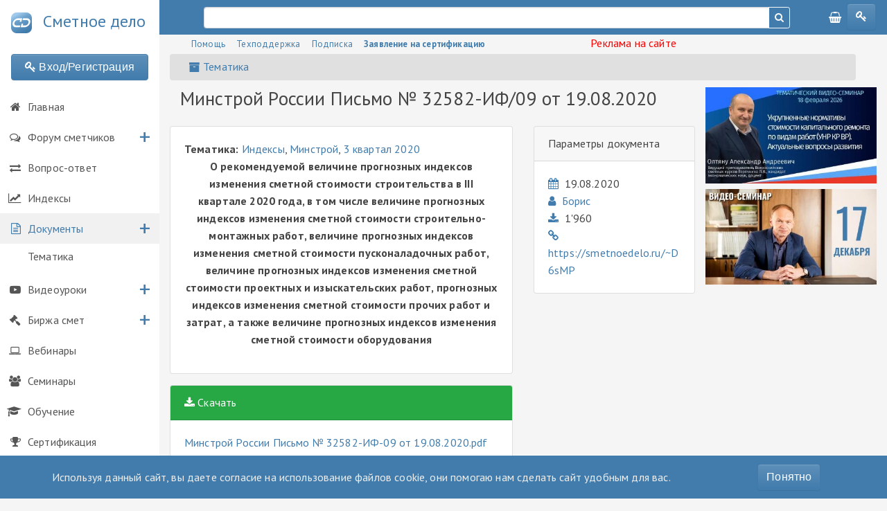

--- FILE ---
content_type: text/html; charset=UTF-8
request_url: https://smetnoedelo.ru/docs/56960.html
body_size: 21381
content:





	<!DOCTYPE html><html xmlns="http://www.w3.org/1999/xhtml" xml:lang="ru" lang="ru"><head><meta charset="utf-8"><!-- Y.M --><script type="text/javascript" >
   (function(m,e,t,r,i,k,a){m[i]=m[i]||function(){(m[i].a=m[i].a||[]).push(arguments)};
   m[i].l=1*new Date();k=e.createElement(t),a=e.getElementsByTagName(t)[0],k.async=1,k.src=r,a.parentNode.insertBefore(k,a)})
   (window, document, "script", "https://mc.yandex.ru/metrika/tag.js", "ym");
   ym(2352532, "init", { clickmap:true,trackLinks:true, accurateTrackBounce:true, webvisor:true, trackHash:true, ecommerce:"dataLayer"   });
</script><noscript><div><img src="https://mc.yandex.ru/watch/2352532" style="position:absolute; left:-9999px;" alt="" /></div></noscript><!-- /Y.M --><meta http-equiv="X-UA-Compatible" content="IE=edge" /><meta name='yandex-verification' content='5fd38519b62eff96' /><meta name="pmail-verification" content="273e65196d501ea7c483c5e09bb9f69c"><meta content="width=device-width, initial-scale=1,minimum-scale=1" name="viewport"><meta name="theme-color" content="#417cad"><link rel="apple-touch-icon" sizes="57x57" href="/bitrix/templates/sd20/apple-icon-57x57.png"><link rel="apple-touch-icon" sizes="60x60" href="/bitrix/templates/sd20/apple-icon-60x60.png"><link rel="apple-touch-icon" sizes="72x72" href="/bitrix/templates/sd20/apple-icon-72x72.png"><link rel="apple-touch-icon" sizes="76x76" href="/bitrix/templates/sd20/apple-icon-76x76.png"><link rel="apple-touch-icon" sizes="114x114" href="/bitrix/templates/sd20/apple-icon-114x114.png"><link rel="apple-touch-icon" sizes="120x120" href="/bitrix/templates/sd20/apple-icon-120x120.png"><link rel="apple-touch-icon" sizes="144x144" href="/bitrix/templates/sd20/apple-icon-144x144.png"><link rel="apple-touch-icon" sizes="152x152" href="/bitrix/templates/sd20/apple-icon-152x152.png"><link rel="apple-touch-icon" sizes="180x180" href="/bitrix/templates/sd20/apple-icon-180x180.png"><link rel="icon" type="image/png" sizes="192x192"  href="/bitrix/templates/sd20/android-icon-192x192.png"><link rel="icon" type="image/png" sizes="32x32" href="/bitrix/templates/sd20/favicon-32x32.png"><link rel="icon" type="image/png" sizes="96x96" href="/bitrix/templates/sd20/favicon-96x96.png"><link rel="icon" type="image/png" sizes="16x16" href="/bitrix/templates/sd20/favicon-16x16.png"><link rel="icon" href="/bitrix/templates/sd20/favicon.ico" type="image/x-icon"><meta name="msapplication-TileColor" content="#ffffff"><meta name="msapplication-TileImage" content="/bitrix/templates/sd20/ms-icon-144x144.png"><meta name="theme-color" content="#ffffff"><link href="https://fonts.googleapis.com/css?family=PT+Sans:400,400i,700,700i&display=swap&subset=cyrillic-ext" rel="stylesheet"><link rel="stylesheet" href="/bitrix/templates/sd20/font-awesome/css/font-awesome.min.css" ><link rel="stylesheet" href="/bitrix/templates/sd20/css/bootstrap.min.css" ><meta http-equiv="Content-Type" content="text/html; charset=UTF-8" /><meta name="robots" content="index, follow" /><meta name="keywords" content="Индексы Минстрой 3 квартал 2020, " /><meta name="description" content="О рекомендуемой величине прогнозных индексов изменения сметной стоимости строительства в III квартале 2020 года, в том числе величине прогнозных индексов изменения сметной стоимости строительно-монтажных работ, величине прогнозных индексов изменения сметной стоимости пусконаладочных работ, величине прогнозных индексов изменения сметной стоимости проектных и изыскательских работ, прогнозных индексов изменения сметной стоимости прочих работ и затрат, а также величине прогнозных индексов изменения сметной стоимости оборудования" /><link href="/bitrix/js/main/core/css/core.min.css?14326508442854" type="text/css" rel="stylesheet" /><link href="/bitrix/js/ui/fonts/opensans/ui.font.opensans.min.css?15434725701861" type="text/css"  rel="stylesheet" /><link href="/bitrix/js/main/core/css/core_popup.min.css?155565220915428" type="text/css"  rel="stylesheet" /><link href="/bitrix/js/main/loader/dist/loader.bundle.min.css?15671347562029" type="text/css"  rel="stylesheet" /><link href="/bitrix/js/main/core/css/core_viewer.min.css?152772940557920" type="text/css"  rel="stylesheet" /><link href="/bitrix/css/main/system.auth/flat/style.min.css?15556522155404" type="text/css"  rel="stylesheet" /><link href="/bitrix/cache/css/s1/sd20/page_84d97c16f0620b0e373c7841d187927f/page_84d97c16f0620b0e373c7841d187927f_v1.css?172476707723662" type="text/css"  rel="stylesheet" /><link href="/bitrix/cache/css/s1/sd20/template_ee90869308f860e29288c5be6a7db699/template_ee90869308f860e29288c5be6a7db699_v1.css?172476705512045" type="text/css"  data-template-style="true" rel="stylesheet" /><script type="text/javascript">if(!window.BX)window.BX={};if(!window.BX.message)window.BX.message=function(mess){if(typeof mess=='object') for(var i in mess) BX.message[i]=mess[i]; return true;};</script><script type="text/javascript">(window.BX||top.BX).message({'JS_CORE_LOADING':'Загрузка...','JS_CORE_NO_DATA':'- Нет данных -','JS_CORE_WINDOW_CLOSE':'Закрыть','JS_CORE_WINDOW_EXPAND':'Развернуть','JS_CORE_WINDOW_NARROW':'Свернуть в окно','JS_CORE_WINDOW_SAVE':'Сохранить','JS_CORE_WINDOW_CANCEL':'Отменить','JS_CORE_WINDOW_CONTINUE':'Продолжить','JS_CORE_H':'ч','JS_CORE_M':'м','JS_CORE_S':'с','JSADM_AI_HIDE_EXTRA':'Скрыть лишние','JSADM_AI_ALL_NOTIF':'Показать все','JSADM_AUTH_REQ':'Требуется авторизация!','JS_CORE_WINDOW_AUTH':'Войти','JS_CORE_IMAGE_FULL':'Полный размер'});</script><script type="text/javascript" src="/bitrix/js/main/core/core.min.js?1576911356246515"></script><script>BX.setJSList(['/bitrix/js/main/core/core_ajax.js','/bitrix/js/main/core/core_promise.js','/bitrix/js/main/polyfill/promise/js/promise.js','/bitrix/js/main/loadext/loadext.js','/bitrix/js/main/loadext/extension.js','/bitrix/js/main/polyfill/promise/js/promise.js','/bitrix/js/main/polyfill/find/js/find.js','/bitrix/js/main/polyfill/includes/js/includes.js','/bitrix/js/main/polyfill/matches/js/matches.js','/bitrix/js/ui/polyfill/closest/js/closest.js','/bitrix/js/main/polyfill/fill/main.polyfill.fill.js','/bitrix/js/main/polyfill/find/js/find.js','/bitrix/js/main/polyfill/matches/js/matches.js','/bitrix/js/main/polyfill/core/dist/polyfill.bundle.js','/bitrix/js/main/polyfill/core/dist/polyfill.bundle.js','/bitrix/js/main/lazyload/dist/lazyload.bundle.js','/bitrix/js/main/polyfill/core/dist/polyfill.bundle.js','/bitrix/js/main/parambag/dist/parambag.bundle.js']);
BX.setCSSList(['/bitrix/js/main/lazyload/dist/lazyload.bundle.css','/bitrix/js/main/parambag/dist/parambag.bundle.css']);</script><script type="text/javascript">(window.BX||top.BX).message({'DISK_MYOFFICE':false});(window.BX||top.BX).message({'JS_CORE_VIEWER_DOWNLOAD':'Скачать','JS_CORE_VIEWER_EDIT':'Редактировать','JS_CORE_VIEWER_DESCR_AUTHOR':'Автор','JS_CORE_VIEWER_DESCR_LAST_MODIFY':'Последние изменения','JS_CORE_VIEWER_TOO_BIG_FOR_VIEW':'Файл слишком большой для просмотра','JS_CORE_VIEWER_OPEN_WITH_GVIEWER':'Открыть файл в Google Viewer','JS_CORE_VIEWER_IFRAME_DESCR_ERROR':'К сожалению, не удалось открыть документ.','JS_CORE_VIEWER_IFRAME_PROCESS_SAVE_DOC':'Сохранение документа','JS_CORE_VIEWER_IFRAME_UPLOAD_DOC_TO_GOOGLE':'Загрузка документа','JS_CORE_VIEWER_IFRAME_CONVERT_ACCEPT':'Конвертировать','JS_CORE_VIEWER_IFRAME_CONVERT_DECLINE':'Отменить','JS_CORE_VIEWER_IFRAME_CONVERT_TO_NEW_FORMAT':'Документ будет сконвертирован в docx, xls, pptx, так как имеет старый формат.','JS_CORE_VIEWER_IFRAME_DESCR_SAVE_DOC':'Сохранить документ?','JS_CORE_VIEWER_IFRAME_SAVE_DOC':'Сохранить','JS_CORE_VIEWER_IFRAME_DISCARD_DOC':'Отменить изменения','JS_CORE_VIEWER_IFRAME_CHOICE_SERVICE_EDIT':'Редактировать с помощью','JS_CORE_VIEWER_IFRAME_SET_DEFAULT_SERVICE_EDIT':'Использовать для всех файлов','JS_CORE_VIEWER_IFRAME_CHOICE_SERVICE_EDIT_ACCEPT':'Применить','JS_CORE_VIEWER_IFRAME_CHOICE_SERVICE_EDIT_DECLINE':'Отменить','JS_CORE_VIEWER_IFRAME_UPLOAD_NEW_VERSION_IN_COMMENT':'Загрузил новую версию файла','JS_CORE_VIEWER_SERVICE_GOOGLE_DRIVE':'Google Docs','JS_CORE_VIEWER_SERVICE_SKYDRIVE':'MS Office Online','JS_CORE_VIEWER_IFRAME_CANCEL':'Отмена','JS_CORE_VIEWER_IFRAME_DESCR_SAVE_DOC_F':'В одном из окон вы редактируете данный документ. Если вы завершили работу над документом, нажмите \"#SAVE_DOC#\", чтобы загрузить измененный файл на портал.','JS_CORE_VIEWER_SAVE':'Сохранить','JS_CORE_VIEWER_EDIT_IN_SERVICE':'Редактировать в #SERVICE#','JS_CORE_VIEWER_NOW_EDITING_IN_SERVICE':'Редактирование в #SERVICE#','JS_CORE_VIEWER_SAVE_TO_OWN_FILES':'Сохранить на Битрикс24.Диск','JS_CORE_VIEWER_DOWNLOAD_TO_PC':'Скачать на локальный компьютер','JS_CORE_VIEWER_GO_TO_FILE':'Перейти к файлу','JS_CORE_VIEWER_DESCR_SAVE_FILE_TO_OWN_FILES':'Файл #NAME# успешно сохранен<br>в папку \"Файлы\\Сохраненные\"','JS_CORE_VIEWER_DESCR_PROCESS_SAVE_FILE_TO_OWN_FILES':'Файл #NAME# сохраняется<br>на ваш \"Битрикс24.Диск\"','JS_CORE_VIEWER_HISTORY_ELEMENT':'История','JS_CORE_VIEWER_VIEW_ELEMENT':'Просмотреть','JS_CORE_VIEWER_THROUGH_VERSION':'Версия #NUMBER#','JS_CORE_VIEWER_THROUGH_LAST_VERSION':'Последняя версия','JS_CORE_VIEWER_DISABLE_EDIT_BY_PERM':'Автор не разрешил вам редактировать этот документ','JS_CORE_VIEWER_IFRAME_UPLOAD_NEW_VERSION_IN_COMMENT_F':'Загрузила новую версию файла','JS_CORE_VIEWER_IFRAME_UPLOAD_NEW_VERSION_IN_COMMENT_M':'Загрузил новую версию файла','JS_CORE_VIEWER_IFRAME_CONVERT_TO_NEW_FORMAT_EX':'Документ будет сконвертирован в формат #NEW_FORMAT#, так как текущий формат #OLD_FORMAT# является устаревшим.','JS_CORE_VIEWER_CONVERT_TITLE':'Конвертировать в #NEW_FORMAT#?','JS_CORE_VIEWER_CREATE_IN_SERVICE':'Создать с помощью #SERVICE#','JS_CORE_VIEWER_NOW_CREATING_IN_SERVICE':'Создание документа в #SERVICE#','JS_CORE_VIEWER_SAVE_AS':'Сохранить как','JS_CORE_VIEWER_CREATE_DESCR_SAVE_DOC_F':'В одном из окон вы создаете новый документ. Если вы завершили работу над документом, нажмите \"#SAVE_AS_DOC#\", чтобы перейти к добавлению документа на портал.','JS_CORE_VIEWER_NOW_DOWNLOAD_FROM_SERVICE':'Загрузка документа из #SERVICE#','JS_CORE_VIEWER_EDIT_IN_LOCAL_SERVICE':'Редактировать на моём компьютере','JS_CORE_VIEWER_EDIT_IN_LOCAL_SERVICE_SHORT':'Редактировать на #SERVICE#','JS_CORE_VIEWER_SERVICE_LOCAL':'моём компьютере','JS_CORE_VIEWER_DOWNLOAD_B24_DESKTOP':'Скачать','JS_CORE_VIEWER_SERVICE_LOCAL_INSTALL_DESKTOP':'Для эффективного редактирования документов на компьютере, установите десктоп приложение и подключите Битрикс24.Диск','JS_CORE_VIEWER_SERVICE_B24_DISK':'Битрикс24.Диск','JS_CORE_VIEWER_SHOW_FILE_DIALOG_OAUTH_NOTICE':'Для просмотра файла, пожалуйста, авторизуйтесь в своем аккаунте <a id=\"bx-js-disk-run-oauth-modal\" href=\"#\">#SERVICE#<\/a>.','JS_CORE_VIEWER_SERVICE_OFFICE365':'Office365','JS_CORE_VIEWER_DOCUMENT_IS_LOCKED_BY':'Документ заблокирован на редактирование','JS_CORE_VIEWER_SERVICE_MYOFFICE':'МойОфис','JS_CORE_VIEWER_OPEN_PDF_PREVIEW':'Просмотреть pdf-версию файла','JS_CORE_VIEWER_AJAX_ACCESS_DENIED':'Не хватает прав для просмотра файла. Попробуйте обновить страницу.','JS_CORE_VIEWER_AJAX_CONNECTION_FAILED':'При попытке открыть файл возникла ошибка. Пожалуйста, попробуйте позже.','JS_CORE_VIEWER_AJAX_OPEN_NEW_TAB':'Открыть в новом окне','JS_CORE_VIEWER_AJAX_PRINT':'Распечатать','JS_CORE_VIEWER_TRANSFORMATION_IN_PROCESS':'Документ сохранён. Мы готовим его к показу.','JS_CORE_VIEWER_IFRAME_ERROR_TITLE':'Не удалось открыть документ','JS_CORE_VIEWER_DOWNLOAD_B24_DESKTOP_FULL':'Скачать приложение','JS_CORE_VIEWER_DOWNLOAD_DOCUMENT':'Скачать документ','JS_CORE_VIEWER_IFRAME_ERROR_COULD_NOT_VIEW':'К сожалению, не удалось просмотреть документ.','JS_CORE_VIEWER_ACTIONPANEL_MORE':'Ещё'});</script><script type="text/javascript">(window.BX||top.BX).message({'LANGUAGE_ID':'ru','FORMAT_DATE':'DD.MM.YYYY','FORMAT_DATETIME':'DD.MM.YYYY HH:MI:SS','COOKIE_PREFIX':'SDELO','SERVER_TZ_OFFSET':'10800','SITE_ID':'s1','SITE_DIR':'/','USER_ID':'','SERVER_TIME':'1768850680','USER_TZ_OFFSET':'0','USER_TZ_AUTO':'Y','bitrix_sessid':'d8f289ff3a197f407954ae497db2dc89'});</script><script type="text/javascript" src="/bitrix/js/main/jquery/jquery-2.1.3.min.js?143265084584320"></script><script type="text/javascript" src="/bitrix/js/main/core/core_popup.min.js?157691135452463"></script><script type="text/javascript" src="/bitrix/js/main/cphttprequest.min.js?14326508453623"></script><script type="text/javascript" src="/bitrix/js/main/core/core_fx.min.js?14943845389768"></script><script type="text/javascript" src="/bitrix/js/main/core/core_ls.min.js?14355640817365"></script><script type="text/javascript" src="/bitrix/js/main/loader/dist/loader.bundle.min.js?15712033043969"></script><script type="text/javascript" src="/bitrix/js/main/core/core_viewer.min.js?157396869899309"></script><script type="text/javascript">BX.setCSSList(['/bitrix/templates/sd20/components/bitrix/news/sd19_docs/style.css','/bitrix/templates/sd20/components/bitrix/news/sd19_docs/bitrix/news.detail/.default/style.css','/bitrix/components/bitrix/asd.favorite.button/templates/.default/style.css','/bitrix/templates/sd20/components/bitrix/iblock.vote/ajax/style.css','/bitrix/templates/sd20/components/bitrix/forum.topic.reviews/.default/style.css','/bitrix/components/bitrix/socserv.auth.form/templates/flat/style.css','/bitrix/components/niges/cookiesaccept/templates/.default/style.css','/bitrix/templates/sd20/template_styles.css']); </script><script type="text/javascript">
					(function () {
						"use strict";

						var counter = function ()
						{
							var cookie = (function (name) {
								var parts = ("; " + document.cookie).split("; " + name + "=");
								if (parts.length == 2) {
									try {return JSON.parse(decodeURIComponent(parts.pop().split(";").shift()));}
									catch (e) {}
								}
							})("BITRIX_CONVERSION_CONTEXT_s1");

							if (cookie && cookie.EXPIRE >= BX.message("SERVER_TIME"))
								return;

							var request = new XMLHttpRequest();
							request.open("POST", "/bitrix/tools/conversion/ajax_counter.php", true);
							request.setRequestHeader("Content-type", "application/x-www-form-urlencoded");
							request.send(
								"SITE_ID="+encodeURIComponent("s1")+
								"&sessid="+encodeURIComponent(BX.bitrix_sessid())+
								"&HTTP_REFERER="+encodeURIComponent(document.referrer)
							);
						};

						if (window.frameRequestStart === true)
							BX.addCustomEvent("onFrameDataReceived", counter);
						else
							BX.ready(counter);
					})();
				</script><meta property="og:site_name" content="Сметное дело" /><meta property="og:locale" content="ru_RU" /><meta property="og:type" content="article" /><meta property="og:title" content="Минстрой России Письмо № 32582-ИФ/09 от 19.08.2020" /><meta property="og:description" content="О рекомендуемой величине прогнозных индексов изменения сметной стоимости строительства в III квартале 2020 года, в том числе величине прогнозных индексов изменения сметной стоимости строительно-монтажных работ, величине прогнозных индексов изменения сметной стоимости пусконаладочных работ, величине прогнозных индексов изменения сметной стоимости проектных и изыскательских работ, прогнозных индексов изменения сметной стоимости прочих работ и затрат, а также величине прогнозных индексов изменения сметной стоимости оборудования" /><meta property="og:tag" content="Индексы" /><meta property="og:tag" content="Минстрой" /><meta property="og:tag" content="3 квартал 2020" /><meta property="og:image" content="https://smetnoedelo.ru/upload/sd_card_ds.jpg" /><meta property="og:url" content="https://smetnoedelo.ru/docs/56960.html" /><meta property="og:article:published_time" content="2020-08-19T04:58:08+03:00" /><meta property="og:article:modified_time" content="2024-07-31T10:27:45+03:00" /><meta property="vk:image" content="https://smetnoedelo.ru/upload/sd_card_ds.jpg" /><meta name="twitter:card" content="summary"><meta name="twitter:url" content="https://smetnoedelo.ru/docs/56960.html"><meta name="twitter:domain" content="smetnoedelo.ru"><meta name="twitter:site" content="@SmetnoedeloRU"><meta name="twitter:title" content="Минстрой России Письмо № 32582-ИФ/09 от 19.08.2020"><meta name="twitter:description" content="О рекомендуемой величине прогнозных индексов изменения сметной стоимости строительства в III квартале 2020 года, в том числе величине прогнозных индексов изменения сметной стоимости строительно-монтажных работ, величине прогнозных индексов изменения сметной стоимости пусконаладочных работ, величине прогнозных индексов изменения сметной стоимости проектных и изыскательских работ, прогнозных индексов изменения сметной стоимости прочих работ и затрат, а также величине прогнозных индексов изменения сметной стоимости оборудования"><meta name="twitter:image:src" content="https://smetnoedelo.ru/upload/sd_card_ds.jpg"><script type="application/ld+json">
{
  "@context": "https://schema.org",
  "@type": "WebPage",
  "name": "Минстрой России Письмо № 32582-ИФ/09 от 19.08.2020",
  "url": "https://smetnoedelo.ru/docs/56960.html",
  "description": "О рекомендуемой величине прогнозных индексов изменения сметной стоимости строительства в III квартале 2020 года, в том числе величине прогнозных индексов изменения сметной стоимости строительно-монтажных работ, величине прогнозных индексов изменения сметной стоимости пусконаладочных работ, величине прогнозных индексов изменения сметной стоимости проектных и изыскательских работ, прогнозных индексов изменения сметной стоимости прочих работ и затрат, а также величине прогнозных индексов изменения сметной стоимости оборудования",
  "publisher": {
    "@type": "Organization",
    "name": "SmetnoeDelo.ru",
    "url": "https://smetnoedelo.ru",
    "logo": {
      "@type": "ImageObject",
      "url": "https://smetnoedelo.ru/upload/sd_card_ds.jpg"
    }
  },
  "inLanguage": "ru",
  "isPartOf": {
    "@type": "Website",
    "url": "https://smetnoedelo.ru",
    "name": "SmetnoeDelo.ru"
  }
}
</script><script type="text/javascript">var ajaxMessages = {wait:"Загрузка..."}</script><script type="text/javascript">
		if (window == window.top) {
			document.addEventListener("DOMContentLoaded", function() {
			    var div = document.createElement("div");
			    div.innerHTML = ' <div id="nca-cookiesaccept-line" class="nca-cookiesaccept-line style-2 " > <div id="nca-nca-position-left"id="nca-bar" class="nca-bar nca-style- nca-animation-none nca-position-left "> <div class="nca-cookiesaccept-line-text">Используя данный сайт, вы даете согласие на использование файлов cookie, они помогаю нам сделать сайт удобным для вас.</div> <div><button type="button" id="nca-cookiesaccept-line-accept-btn" onclick="ncaCookieAcceptBtn()" class="btn btn-primary">Понятно</button></div> </div> </div> ';
				document.body.appendChild(div);
			});
		}


		function ncaCookieAcceptBtn(){ 
			var alertWindow = BX("nca-cookiesaccept-line"); 
			BX.remove(alertWindow);

			var cookie_string = "NCA_COOKIE_ACCEPT_1" + "=" + escape("Y"); 
			var expires = new Date((new Date).getTime() + (1000 * 60 * 60 * 24 * 730)); 
			cookie_string += "; expires=" + expires.toUTCString(); 
			cookie_string += "; path=" + escape ("/"); 
			document.cookie = cookie_string; 
			
		}

		function ncaCookieAcceptCheck(){
			
			var alertWindow = BX("nca-cookiesaccept-line");
			var closeCookieValue = "N"; 
			var value = "; " + document.cookie;
			var parts = value.split("; " + "NCA_COOKIE_ACCEPT_1" + "=");
			if (parts.length == 2) { 
				closeCookieValue = parts.pop().split(";").shift(); 
			}
			if(closeCookieValue != "Y") { 
				/*document.head.insertAdjacentHTML("beforeend", "<style>#nca-cookiesaccept-line {display:flex}</style>")*/
			} else { 
				document.head.insertAdjacentHTML("beforeend", "<style>#nca-cookiesaccept-line {display:none}</style>")
			}
			
		}

		ncaCookieAcceptCheck();

	</script><style> .nca-cookiesaccept-line { box-sizing: border-box !important; margin: 0 !important; border: none !important; width: 100% !important; min-height: 10px !important; max-height: 250px !important; display: block; clear: both !important; padding: 12px !important; /* position: absolute; */ position: fixed; bottom: 0px !important; opacity: 1; transform: translateY(0%); z-index: 999; } .nca-cookiesaccept-line > div { display: flex; align-items: center; } .nca-cookiesaccept-line > div > div { padding-left: 5%; padding-right: 5%; } .nca-cookiesaccept-line a { color: inherit; text-decoration:underline; } @media screen and (max-width:767px) { .nca-cookiesaccept-line > div > div { padding-left: 1%; padding-right: 1%; } } </style> <span id="nca-new-styles"></span> <span id="fit_new_css"></span><script type="text/javascript" src="/bitrix/templates/sd20/js/popper.min.js?158053520221004"></script><script type="text/javascript" src="/bitrix/templates/sd20/js/bootstrap.min.js?158053520258072"></script><script type="text/javascript" src="/bitrix/templates/sd20/js/jquery.maskedinput.min.js?15845348464612"></script><script type="text/javascript" src="/bitrix/templates/sd20/js/jquery.nicescroll.min.js?158072327660033"></script><script type="text/javascript" src="/bitrix/templates/sd20/js/cherry.lazy-load.js?16082053721987"></script><script type="text/javascript" src="/bitrix/components/bitrix/search.title/script.min.js?15548630236443"></script><script type="text/javascript" src="/bitrix/templates/sd20/components/bitrix/menu/sd20_accordeon1/script.js?15867575531152"></script><script type="text/javascript" src="/bitrix/components/bitrix/asd.favorite.button/templates/.default/script.js?16039715802297"></script><script type="text/javascript" src="/bitrix/templates/sd20/components/bitrix/forum.topic.reviews/.default/script.js?158078418925926"></script><script type="text/javascript" src="/bitrix/templates/sd20/components/bitrix/forum.topic.last/sd19_topic_last/js/jquery.timeago.js?15807841897020"></script><script type="text/javascript" src="/bitrix/templates/sd20/components/bitrix/forum.topic.last/sd19_topic_last/js/jquery.timeago.ru.js?15807841891179"></script><title>Минстрой России Письмо № 32582-ИФ/09 от 19.08.2020</title><script async type="text/javascript">
window.yaParams = {'Посетитель':{'Неавторизован':'Гость'}};
ym(2352532, 'params', window.yaParams||{});
</script><!-- Yandex.RTB --><script>window.yaContextCb=window.yaContextCb||[]</script><script src="https://yandex.ru/ads/system/context.js" async></script></head><body ><script>
window.onload = function() {
    document.querySelector('.preloader').classList.add("preloader-remove");
};
jQuery(window).on('load', function () {
	jQuery('.preloader').addClass("preloader-remove"); 	
});
</script><style>
.preloader {    position: fixed;    left: 0px;    top: 0px;    width: 100%;    height: 100%;    z-index: 999999;    display: flex;    align-items: center;justify-content: center;      background: #fff;    transition: all 0.5s;    opacity: 1;}
.preloader-remove {    opacity: 0;    z-index: -10;}
.preloader-5 {display: block;position: relative;width: 150px;height: 150px;margin: 30px auto;border-radius: 50%;border: 3px solid transparent;border-top-color: #337AB7;animation: preloader-5-spin 2s linear infinite;}
.preloader-5:before {content: "";position: absolute;top: 5px;left: 5px;right: 5px;bottom: 5px;border-radius: 50%;border: 3px solid transparent;border-top-color: #BFE2FF;animation: preloader-5-spin 3s linear infinite;}
.preloader-5:after {content: "";position: absolute;top: 15px;left: 15px;right: 15px;bottom: 15px;border-radius: 50%;border: 3px solid transparent;border-top-color: #337AB7;animation: preloader-5-spin 1.5s linear infinite;}
@keyframes preloader-5-spin {0%   {transform: rotate(0deg);}100% {transform: rotate(360deg);}}
	</style><div id="layout"><header><nav class="navbar navbar-expand-md _fixed-top navbar-dark py-0" style="min-height: 50px;"><button class="navbar-toggler ml-auto" type="button" data-toggle="collapse" data-target="#navbarTop" aria-controls="navbarTop" aria-expanded="false" aria-label="Toggle navigation"><span class="navbar-toggler-icon"></span></button><div class="collapse navbar-collapse ml-5" id="navbarTop"><div id="title-search" ><form  class="input-group" action="/search/"><input class="form-control py-2 form-control-sm" id="title-search-input" type="text" name="q" value="" size="" maxlength="" autocomplete="off" /><div class="input-group-append"><button type="submit" name="s" class="btn btn-outline-light btn-sm" title="Искать" ><i class="fa fa-search"></i></button></div></form></div><script type="text/javascript">
var jsControl = new JCTitleSearch({
	//'WAIT_IMAGE': '/bitrix/themes/.default/images/wait.gif',
	'AJAX_PAGE' : '/docs/56960.html',
	'CONTAINER_ID': 'title-search',
	'INPUT_ID': 'title-search-input',
	'MIN_QUERY_LEN': 2
});
</script><style>
table.title-search-result {
	border-collapse: collapse;
	width:10%;
}
table.title-search-result td {	border-bottom:none!important;}
table.title-search-result th {
	background-color:#F7F7F7;
	border-right:1px solid #e8e8e8;
	color:#949494;
	font-weight:normal;
	padding-top:2px;
	padding-bottom:2px;
	padding-left:14px;
 	padding-right:12px;
	text-align:right;
	vertical-align:top;
	white-space:nowrap;
	width:1%;
}

table.title-search-result td {
	background-color:white;
	color:black;
	font-weight:normal;
	padding-top:2px;
	padding-bottom:2px;
	text-align:left;
	white-space:nowrap;
}

table.title-search-result td.title-search-item {
	padding-left:8px;
	padding-right:15px;
}

table.title-search-result td.title-search-item a {
	padding-left:4px;
	padding-right:15px;
	text-decoration: none;
	color:black;
	vertical-align:top;
}

table.title-search-result td.title-search-item img {
	vertical-align:top;
}

table.title-search-result td.title-search-item b {
	color:#cf0000;
	font-weight:normal;
}

table.title-search-result tr.title-search-selected td
,table.title-search-result tr.title-search-selected a
,table.title-search-result tr.title-search-selected td.title-search-more a
{
	background-color:#fff2be;
}

table.title-search-result td.title-search-more {
	font-size:11px;
	font-weight:normal;
	padding-right:15px;
	padding-left:24px;
	padding-top:0px;
}

table.title-search-result td.title-search-more a
{
	padding-left:12px;
	padding-right:15px;
	text-decoration:none;
	color:#999999;
}

table.title-search-result td.title-search-all {
	padding-left:24px;
	padding-right:15px;
}

table.title-search-result td.title-search-all a
{
	padding-left:4px;
	text-decoration:none;
	color:#808080;
}

table.title-search-result td.title-search-separator
, table.title-search-result th.title-search-separator {
	padding-top:0px;
	padding-bottom:0px;
	font-size:4px;
}

div.title-search-fader {
	display:none;
	background-image: url('images/fader.png');
	background-position: right top;
	background-repeat: repeat-y;
	position:absolute;
}
</style>      <ul class="navbar-nav ml-auto text-right pl-5"><li class="nav-item active"><nobr class="active"><a href="/personal/cart/" class="nav-link" title="Корзина"><i class="fa fa-shopping-basket"></i></a></nobr></li><!--<li class="nav-item active"><nobr class="active"><a href="/personal/bonus/" class="nav-link" title="Бонусы"><i class="fa fa-money"></i></a></nobr></li>--><li class="nav-item active"><button type="button" class="btn btn-primary" data-toggle="modal" data-target="#regModal"><i class="fa fa-key"></i></button></li></ul></div></nav><style>
	.navbar-dark{background:#417cad;z-index: 100;}
	#title-search{width: 100%;}
	.nav-search{}
	.nav-right{}
</style>	</header><div class="container-fluid"><div class="row mx-3"><div class="col-7 d-none d-md-block"><small><a href="/about/help/" rel="nofollow">Помощь</a>&emsp;
				<a href="/support/" title="Техническая поддержка" rel="nofollow">Техподдержка</a>&emsp;
				<a href="/subscribe/" rel="nofollow">Подписка</a>&emsp;
					<a href="/srtf/" rel="nofollow"><b>Заявление на сертификацию</b></a>&emsp;
				</small></div><div class="col-3 d-none d-md-block align-right"><a href="/adv/" title="Реклама на сайте" rel="nofollow" style="color:red;">Реклама на сайте</a></div></div><div class="row mb-1"></div><div class="row"><div class="col overflow-hidden"><div id="submenu"><a href="#" class="menu-trigger2"><i class="fa fa-bars"></i><i class="fa fa-bars"></i></a><ul class="ul-trigger2"><li><a href="/docs/themes/" ><i class="fa fa-archive"></i><span class="d-none d-xl-block">Тематика</span><span id=""></span></a></li></ul></div><style>
#submenu  {background: #e1e0e0; margin-bottom: 10px;border-radius: 4px;}
#submenu ul {margin: 0; padding: 0 0 0 1em;}
#submenu li {display: inline-block;}
#submenu a {display: inline-flex; font-size: 1em; text-decoration: none; padding: 6px; -webkit-transition: 0.3s;
    transition: 0.3s;}
#submenu a:hover {text-decoration: none;color:#417cad; border-bottom:none!important;background: #fff;}

#submenu a.selected, #nav2 a:hover {color:#417cad;
    background: #fff!important;
    transition: background 0.2s ease-out 0.0s;
}
#submenu .fa {    padding: 5px 5px;}
#submenu .menu-trigger2 {
  color: #FF534B;
  font-weight: bold;
  display: none;
}
</style></div><div class="d-none d-md-block col-auto "></div></div><div class="row"></div></div><div class="container"><input data-function="swipe" id="swipe" type="checkbox"><label data-function="swipe" for="swipe">&#xf057;</label><label class="open" data-function="swipe" for="swipe">&#xf0c9;</label><!-- menu-wrapper --><div class="sidebar do-nicescroll"><nav class="navbar navbar-expand-lg  navbar-light "><a class="navbar-brand" href="/"><img src="/bitrix/templates/sd20/images/logo.png" width="30" height="30" alt="Сметное дело" class="mr-3">Сметное дело  </a></nav><div id="menu-container"><div class="m-3"><button type="button" class="btn btn-primary  btn-block" data-toggle="modal" data-target="#regModal"><i class="fa fa-key"></i> <span>Вход/Регистрация</span></button></div><ul class=" menu-list accordion"><!--IS_PARENT else--><!--PERMISSION--><!--DEPTH_LEVEL--><li  class="accordion-notoggle li-1 root"><a href="/" class=""><i class="fa fa fa-home"></i>Главная</a></li><!--IS_PARENT--><!--DEPTH_LEVEL--><li class="toggle accordion-toggle root"><span class="icon-plus"></span><a href="/forum/"><i class="fa fa fa-comments-o"></i>Форум сметчиков</a></li><ul class="root-item  menu-submenu accordion-content" ><!--IS_PARENT else--><!--PERMISSION--><li class="submenu li-2 "><a href="/forum/news/" >Последние</a></li><!--IS_PARENT else--><!--PERMISSION--><li class="submenu li-2 "><a href="/forum/search/" >Поиск</a></li><!--IS_PARENT else--><!--PERMISSION--><li class="submenu li-2 "><a href="/forum/users/" >Пользователи</a></li><!--IS_PARENT else--><!--PERMISSION--><li class="submenu li-2 "><a href="/forum/rules/" >Правила</a></li></ul><!--IS_PARENT else--><!--PERMISSION--><!--DEPTH_LEVEL--><li  class="accordion-notoggle li-1 root"><a href="/vopros-otvet/" class=""><i class="fa fa fa-exchange"></i>Вопрос-ответ</a></li><!--IS_PARENT else--><!--PERMISSION--><!--DEPTH_LEVEL--><li  class="accordion-notoggle li-1 root"><a href="/indeksy/" class=""><i class="fa fa fa-line-chart"></i>Индексы</a></li><!--IS_PARENT--><!--DEPTH_LEVEL--><li class="toggle accordion-toggle root-item selected"><span class="icon-plus"></span><a href="/docs/"><i class="fa fa fa-file-text-o"></i>Документы</a></li><ul class="root-item  menu-submenu accordion-content" style="display: block;"><!--IS_PARENT else--><!--PERMISSION--><li class="submenu li-2 "><a href="/docs/themes/" >Тематика</a></li></ul><!--IS_PARENT--><!--DEPTH_LEVEL--><li class="toggle accordion-toggle root"><span class="icon-plus"></span><a href="/video/"><i class="fa fa fa-youtube-play"></i>Видеоуроки</a></li><ul class="root-item  menu-submenu accordion-content" ><!--IS_PARENT else--><!--PERMISSION--><li class="submenu li-2 "><a href="/video/themes/" >Тематика</a></li></ul><!--IS_PARENT--><!--DEPTH_LEVEL--><li class="toggle accordion-toggle root"><span class="icon-plus"></span><a href="/orders/"><i class="fa fa fa-gavel"></i>Биржа смет</a></li><ul class="root-item  menu-submenu accordion-content" ><!--IS_PARENT else--><!--PERMISSION--><li class="submenu li-2 "><a href="/orders/" >Все заказы</a></li><!--IS_PARENT else--><!--PERMISSION--><li class="submenu li-2 "><a href="/orders/element.php?edit=Y" >Разместить заказ</a></li><!--IS_PARENT else--><!--PERMISSION--><li class="submenu li-2 "><a href="/orders/resume/" >Исполнители</a></li><!--IS_PARENT else--><!--PERMISSION--><li class="submenu li-2 "><a href="/orders/reviews/" >Отзывы</a></li><!--IS_PARENT else--><!--PERMISSION--><li class="submenu li-2 "><a href="/orders/rules/" >Правила</a></li></ul><!--IS_PARENT else--><!--PERMISSION--><!--DEPTH_LEVEL--><li  class="accordion-notoggle li-1 root"><a href="/catalog/vebinary/" class=""><i class="fa fa fa-laptop"></i>Вебинары</a></li><!--IS_PARENT else--><!--PERMISSION--><!--DEPTH_LEVEL--><li  class="accordion-notoggle li-1 root"><a href="/catalog/seminary/" class=""><i class="fa fa fa-users"></i>Семинары</a></li><!--IS_PARENT else--><!--PERMISSION--><!--DEPTH_LEVEL--><li  class="accordion-notoggle li-1 root"><a href="/catalog/kursy/" class=""><i class="fa fa fa-graduation-cap"></i>Обучение</a></li><!--IS_PARENT else--><!--PERMISSION--><!--DEPTH_LEVEL--><li  class="accordion-notoggle li-1 root"><a href="/catalog/sertifikatsiya/" class=""><i class="fa fa fa-trophy"></i>Сертификация</a></li><!--IS_PARENT else--><!--PERMISSION--><!--DEPTH_LEVEL--><li  class="accordion-notoggle li-1 root"><a href="/catalog/books/" class=""><i class="fa fa fa-book"></i>Литература</a></li><!--IS_PARENT else--><!--PERMISSION--><!--DEPTH_LEVEL--><li  class="accordion-notoggle li-1 root"><a href="https://cs.smetnoedelo.ru/" class=""><i class="fa fa fa-external-link-square"></i>ЦС.СД</a></li><!--IS_PARENT else--><!--PERMISSION--><!--DEPTH_LEVEL--><li  class="accordion-notoggle li-1 root"><a href="https://rim.smetnoedelo.ru/" class=""><i class="fa fa fa-external-link-square"></i>РИМ.СД</a></li></ul></div></div></div><script >
(function($) {
$(function() {  
    $(".do-nicescroll").niceScroll({cursorcolor:"#ccc"});
});
})(jQuery); // end of jQuery name space
</script><style>
#layout {  position: relative;    left: 0;    padding-left: 0;}
	.navbar-brand{color: #417cad!important; font-size: 24px;}
@media (min-width: 58em) {
	#layout {
		padding-left: 230px;
		left: 0;
	}
	ul.sidebar {left:200px;}
	label.open{ display: none;}
	.sidebar {left:0!important;}
	.navbar{margin-left:0!important;}
	nav.fixed-top {margin-left:0!important;}
}
nav.fixed-top {margin-left:58px;}
.container {
  display: flex;
  min-height: 100%;
}
input[data-function*='swipe'] {
  position: absolute;
  opacity: 0;
}
label.open{
  position: fixed;}
label[data-function*='swipe'] {
	top: 0;
	left: 0;
	z-index: 1100;	
	width: 50px;
	height: 50px;
	font: 48px fontawesome ;
	text-align: center;
	color: #fff;
	background: #417cad;
	cursor: pointer;
	transform: translate3d(0, 0, 0);
	transition: transform .3s;
}
label[data-function*='swipe']:hover {
  color: #417cad;
}
input[data-function*='swipe']:checked ~ label[data-function*='swipe'] {
  transform: translate3d(230px, 0, 0);
}
label[data-function*='swipe']:checked {
  display: block;
}
.container label:nth-child(2){
  display: none;
}
input[data-function*='swipe']:checked ~ label:nth-child(2){
  display: block;
  transform: translate3d(0px, 0px, 0px);
    position: fixed;
    top: 0;
}
input[data-function*='swipe']:checked ~ label:nth-child(3){
  display: none;
}

input[data-function*='swipe']:checked ~ .sidebar {
  transform: translate3d(0px, 0px, 0px);
	z-index: 100;
	display: block;
	left:0;
}

.sidebar {
	/*transform: translate3d(-280px, 0px, 0px);*/
	position: fixed;
	width: 230px;
		/*top:58px;*/
	top:0;
	left:-230px;
	height: 100%;
	transition: all .3s;
	overflow-y: auto;
	display: block;
		/*border-right: 1px solid #ccc;*/
	background: #fff;
}
/**/

#header-menu {background:none!important;}
#menu-container {/*background: #417cad; display: block; width: 40px; height:40px;*/}
#menu-container ul, #menu-container ul ul li { list-style: none; }
#menu-container ul ul li.selected, #menu-container ul ul li:hover { list-style: initial; }
#menu-container  li.root-item.selected {background:#f1f1f1;}
	#menu-container  li.root-item.selected a{/*color:#fff;font-weight: 600;*/}
#menu-container  li a{display: block;}
#menu-container  li .fa {width: 20px; display: inline-block;text-align: right; margin-right: 10px;}
#menu-container a:hover { text-decoration: none; color: #417cad;}
#menu-wrapper {/*overflow: visible;*/    overflow: hidden; max-width: 100%; cursor: pointer;}
#menu-container ul {margin-top: 0; }
#menu-container .menu-list .menu-submenu {padding-bottom: 0.5em;}

	#menu-container li.root-item, #menu-container li.root {font-size:1em;}
	#menu-container .submenu {}
#menu-container .menu-list {
    padding-left: 0;
    display: block;
    position: absolute;
    width: 100%;
    max-width: 300px;
    background: white;
    /*box-shadow: rgba(100,100,100,0.2) 6px 2px 10px;*/
    /*z-index: 9;*/
    overflow:hidden;
    /*left: -100%;*/
	/*border-left: 1px solid #dbdcd2;*/
}

#menu-container .menu-list li.accordion-toggle, 
#menu-container .menu-list li.accordion-notoggle,
#menu-container .menu-list .menu-login {
    /*font-size: 20px;*/
    padding: 10px;
    /*text-transform: uppercase;*/
    /*border-top: 1px solid #dbdcd2;*/
}
#menu-container .menu-list li.submenu a
{
    display: block;
	font-size:1em;
    padding: 6px 0;
}
#menu-container .menu-list li:first-of-type {
    border-top: 0;
}
	.selected a{color: #417cad!important;}
	.accordion-notoggle a, .accordion-toggle a , .submenu a{color: #555;}
.accordion-toggle i.circle{
	background: #fff;
    display: inline-block;
    width: 26px;
    height: 26px;
    position: absolute;
    border-radius: 50px;
    right: 4px;
}

.accordion-toggle:hover i.circle{
	background: #417cad;
	transition: .4s ease-in-out;
}

.accordion-toggle, .accordion-content {
    cursor: pointer;
		/*font-size: 16px;*/
    position: relative;
}
  .accordion-content {
    display: none;
}
.accordion-toggle span[class^='icon-'] {
	position: absolute;
	right: 5px;
		font-size: 2em;
		/*font-weight: bold;*/
	top: -.1em;
	display: inline-block;
	color:#417cad;
		/*background: #fff;
		border-radius: 50px;*/
	width: 32px;
	height: 32px;
	text-align: center;
}
.accordion-toggle:hover span[class^='icon-'] {
		/*background: #417cad;
		color:#fff;*/
}
.accordion-toggle span.icon-plus, .accordion-toggle span.icon-minus {
    -webkit-transform-origin: 50% 50%;
            transform-origin: 50% 50%;
    -webkit-transition: all .5s ease;
    transition: all .5s ease;
}
.accordion-toggle span.icon-plus {
		/*-webkit-transform: rotate(360deg);
		transform: rotate(360deg);*/
}
.icon-minus:before {
    content: "\2013";

}

.icon-plus:before {
    content: "+";

}

	</style><div class="content container-fluid"><div class="row clearfix"><div class="col-xl-9 col-lg-8"><div class="col-12"><h1>Минстрой России Письмо № 32582-ИФ/09 от 19.08.2020</h1></div><div class="mb-3 mx-auto overflow-hidden" style="max-width:820px; max-height:200px"><div class="col-12 text-center px-0" ><div id="yandex_rtb_R-A-77886-2"></div><script>window.yaContextCb.push(()=>{
  Ya.Context.AdvManager.render({
    renderTo: 'yandex_rtb_R-A-77886-2',
    blockId: 'R-A-77886-2'
  })
})</script></div></div><div class="row"><div class="col"><div class="row"><div class="col"><div class="card typography mb-3" ><div class="card-body"  itemprop="articleBody"><div><b>Тематика: </b><a href="/docs/themes/indeksy/">Индексы</a>, <a href="/docs/themes/minstroy/">Минстрой</a>, <a href="/docs/themes/3-kvartal-2020/">3 квартал 2020</a>													</div><div class=""><p style="text-align: center;"><b>О рекомендуемой величине прогнозных индексов изменения сметной стоимости строительства в III квартале 2020 года, в том числе величине прогнозных индексов изменения сметной стоимости строительно-монтажных работ, величине прогнозных индексов изменения сметной стоимости пусконаладочных работ, величине прогнозных индексов изменения сметной стоимости проектных и изыскательских работ, прогнозных индексов изменения сметной стоимости прочих работ и затрат, а также величине прогнозных индексов изменения сметной стоимости оборудования</b></p></div></div></div><div class="card mb-3"><div class="card-header  bg-success"><i class="fa fa-download" aria-hidden="true"></i> 
				Скачать			</div><div class="card-body"><div class="download"><a href="/download.php?id=29448&i=14&e=56960&utm_source=content&utm_medium=download&utm_campaign=indeksy">Минстрой России Письмо № 32582-ИФ-09 от 19.08.2020.pdf</a> (1.11 МБ)<br/></div><div><b>Скачали: </b> 1'960</div></div></div><div class="card mb-3"><div class="card-body"><link href="/bitrix/components/bitrix/asd.favorite.button/templates/.default/style.css" type="text/css" rel="stylesheet" /><script type="text/javascript" src="/bitrix/components/bitrix/asd.favorite.button/templates/.default/script.js"></script>    <script type="text/javascript">
        var sTitleAddFav = 'Нажмите для добавления в Избранное';
        var sTitleDelFav = 'Находится в Избранном, нажмите для удаления';
        var sMessDeniedGuest = 'Гости не могут отмечать материал. Пожалуйста, зарегистрируйтесь.';
        var sType = 'docs';
        var sButton = 'fav';
    	    var sSessId ='';
	    var bGuest = '';
        </script><div data-skey="e2b54cace7e001495e58cda0548a1084" class="asd_fav_button" id="asd_fav_56960" title="Нажмите для добавления в Избранное"></div><div class="asd_fav_count" id="asd_count_56960"></div><div class="asd_fav_clear"></div><script type="text/javascript">
    	    var asd_fav_afterload = 'Y';
	    var asd_fav_IDs = new Array();
            asd_fav_IDs.push(56960);
    </script></div></div><style>
		#share a:link {border-bottom: none;}
		#share:hover img {box-shadow: 0 1px 1px #417cad; border-radius: 50px;}
		#share img:hover {box-shadow: 0 1px 2px #cc0000;}
	</style><div class="card mb-3 p-2 text-center bg-white"><div class=""><a class="no-border" href="https://vk.com/share.php?url=https://smetnoedelo.ru/docs/56960.html" onclick="newMyWindow(this.href); return false;" ><img src="/upload/sockey/vk.png" alt="Vk" title="Вконтакте"/></a><a class="no-border" href="https://connect.ok.ru/offer?url=https://smetnoedelo.ru/docs/56960.html" onclick="newMyWindow(this.href); return false;"><img src="/upload/sockey/ok.png" alt="Ok" title="Одноклассники"/></a><a class="no-border" href="https://connect.mail.ru/share?url=https://smetnoedelo.ru/docs/56960.html" onclick="newMyWindow(this.href); return false;"><img src="/upload/sockey/mr.png" alt="Mm" title="Мой мир"/></a></div></div><script>
	function newMyWindow(e) {
	  var h = 450,
		  w = 660;
	  window.open(e, '', 'scrollbars=1,height='+Math.min(h, screen.availHeight)+',width='+Math.min(w, screen.availWidth)+',left='+Math.max(0, (screen.availWidth - w)/2)+',top='+Math.max(0, (screen.availHeight - h)/2));
	}
	</script><!--<div class="news-detail-back"><a href="">Возврат к списку</a></div>--><div class="card mb-3"><div class="card-body text-center"><a href="/docs/56965.html" title="Минстрой России Приказ № 592/пр от 6 октября 2020г. " rel="nofollow">← Позже</a>      <a href="/docs/56958.html" title="Минстрой России Письмо № 32427-ИФ/09 от 18.08.2020"rel="nofollow">Раньше →</a></div></div><div class="card mb-3"><div class="card-header">Еще по тематикам																				<a href="/docs/themes/indeksy/">Индексы</a>, <a href="/docs/themes/minstroy/">Минстрой</a>, <a href="/docs/themes/3-kvartal-2020/">3 квартал 2020</a>						</div><div class="card-body"><div class="news-theme-item"><div class="news-theme-date"></div><div class="news-theme-url"><a href="/docs/751495.html?utm_source=content&utm_medium=sidebar_bot&utm_campaign=relevant&utm_content=files&utm_term=minstroy_rossii_pismo_81879_if_09_ot_30_12_2025">Минстрой России Письмо № 81879-ИФ/09 от 30.12.2025</a></div></div><div class="news-theme-item"><div class="news-theme-date"></div><div class="news-theme-url"><a href="/docs/751479.html?utm_source=content&utm_medium=sidebar_bot&utm_campaign=relevant&utm_content=files&utm_term=federalnyy_reestr_smetnykh_normativov_na_19_12_2025">Федеральный реестр сметных нормативов на 19.12.2025</a></div></div><div class="news-theme-item"><div class="news-theme-date"></div><div class="news-theme-url"><a href="/docs/751468.html?utm_source=content&utm_medium=sidebar_bot&utm_campaign=relevant&utm_content=files&utm_term=minstroy_rossii_pismo_77907_if_09_ot_16_12_2025_">Минстрой России Письмо № 77907-ИФ/09 от 16.12.2025 </a></div></div><div class="news-theme-item"><div class="news-theme-date"></div><div class="news-theme-url"><a href="/docs/751458.html?utm_source=content&utm_medium=sidebar_bot&utm_campaign=relevant&utm_content=files&utm_term=minstroy_rossii_prikaz_789_pr_ot_15_12_2025_">Минстрой России Приказ № 789/пр от 15.12.2025 </a></div></div><div class="news-theme-item"><div class="news-theme-date"></div><div class="news-theme-url"><a href="/docs/751425.html?utm_source=content&utm_medium=sidebar_bot&utm_campaign=relevant&utm_content=files&utm_term=federalnyy_reestr_smetnykh_normativov_na_25_11_2025">Федеральный реестр сметных нормативов на 25.11.2025</a></div></div></div></div></div><div class="col-sm-12 col-md-12 col-lg-4 col-xs-4"><div class="sticky-top"><div class="card mb-3"><div class="card-header bg-eee">Параметры документа</div><div class="card-body"><span class="news-property 2"><span class="title_date_start" title="Введен"></span> 
																											19.08.2020																								</span><br /><span class="news-property 2"><span class="title_user_id" title="Добавил(а)"></span> 
								<a href="/forum/user/62/" target=_blank>Борис</a></span><br /><span class="news-property 2"><span class="title_counter" title="Скачали"></span> 
																											1'960																								</span><br /><span class="news-property"><span class="title_short_url" title="Короткая ссылка:"></span> 
										<a href="https://smetnoedelo.ru/~D6sMP">https://smetnoedelo.ru/~D6sMP</a></span><br/></div></div></div></div></div><div class="card mb-3"><div class="card-body"><div class="item-vote"><div class="iblock-vote" id="vote_56960"><script type="text/javascript">
if(!window.voteScript) window.voteScript =
{
	trace_vote: function(div, flag)
	{
		var my_div;
		var r = div.id.match(/^vote_(\d+)_(\d+)$/);
		for(var i = r[2]; i >= 0; i--)
		{
			my_div = document.getElementById('vote_'+r[1]+'_'+i);
			if(my_div)
			{
				if(flag)
				{
					if(!my_div.saved_class)
						my_div.saved_className = my_div.className;
					if(my_div.className!='star-active star-over')
						my_div.className = 'star-active star-over';
				}
				else
				{
					if(my_div.saved_className && my_div.className != my_div.saved_className)
						my_div.className = my_div.saved_className;
				}
			}
		}
		i = r[2]+1;
		while(my_div = document.getElementById('vote_'+r[1]+'_'+i))
		{
			if(my_div.saved_className && my_div.className != my_div.saved_className)
				my_div.className = my_div.saved_className;
			i++;
		}
	},
		do_vote: function(div, parent_id, arParams)
	{
		var r = div.id.match(/^vote_(\d+)_(\d+)$/);

		var vote_id = r[1];
		var vote_value = r[2];

		function __handler(data)
		{
			var obContainer = document.getElementById(parent_id);
			if (obContainer)
			{
				//16a Мы предполагаем, что шаблон содержит только один элемент (например div или table)
				var obResult = document.createElement("DIV");
				obResult.innerHTML = data;
				obContainer.parentNode.replaceChild(obResult.firstChild, obContainer);
			}
		}

		BX('wait_' + parent_id).innerHTML = BX.message('JS_CORE_LOADING');
				arParams['vote'] = 'Y';
		arParams['vote_id'] = vote_id;
		arParams['rating'] = vote_value;
				BX.ajax.post(
			'/bitrix/components/bitrix/iblock.vote/component.php',
			arParams,
			__handler
		);
			}
}
</script><table border="0" cellspacing="0" cellpadding="0"><tr><td class="vote-result rating"><div id="wait_vote_56960">Оцените</div></td><td><div id="vote_56960_0" class="star-active star-empty" title="Очень плохо" onmouseover="voteScript.trace_vote(this, true);" onmouseout="voteScript.trace_vote(this, false)" onclick="voteScript.do_vote(this, 'vote_56960', {'SESSION_PARAMS':'ae12ce8a54d6b3652a39172632bcbe97','PAGE_PARAMS':{'ELEMENT_ID':'56960'},'sessid':'d8f289ff3a197f407954ae497db2dc89','AJAX_CALL':'Y'})"></div></td><td><div id="vote_56960_1" class="star-active star-empty" title="Плохо" onmouseover="voteScript.trace_vote(this, true);" onmouseout="voteScript.trace_vote(this, false)" onclick="voteScript.do_vote(this, 'vote_56960', {'SESSION_PARAMS':'ae12ce8a54d6b3652a39172632bcbe97','PAGE_PARAMS':{'ELEMENT_ID':'56960'},'sessid':'d8f289ff3a197f407954ae497db2dc89','AJAX_CALL':'Y'})"></div></td><td><div id="vote_56960_2" class="star-active star-empty" title="Удовлетворительно" onmouseover="voteScript.trace_vote(this, true);" onmouseout="voteScript.trace_vote(this, false)" onclick="voteScript.do_vote(this, 'vote_56960', {'SESSION_PARAMS':'ae12ce8a54d6b3652a39172632bcbe97','PAGE_PARAMS':{'ELEMENT_ID':'56960'},'sessid':'d8f289ff3a197f407954ae497db2dc89','AJAX_CALL':'Y'})"></div></td><td><div id="vote_56960_3" class="star-active star-empty" title="Хорошо" onmouseover="voteScript.trace_vote(this, true);" onmouseout="voteScript.trace_vote(this, false)" onclick="voteScript.do_vote(this, 'vote_56960', {'SESSION_PARAMS':'ae12ce8a54d6b3652a39172632bcbe97','PAGE_PARAMS':{'ELEMENT_ID':'56960'},'sessid':'d8f289ff3a197f407954ae497db2dc89','AJAX_CALL':'Y'})"></div></td><td><div id="vote_56960_4" class="star-active star-empty" title="Отлично" onmouseover="voteScript.trace_vote(this, true);" onmouseout="voteScript.trace_vote(this, false)" onclick="voteScript.do_vote(this, 'vote_56960', {'SESSION_PARAMS':'ae12ce8a54d6b3652a39172632bcbe97','PAGE_PARAMS':{'ELEMENT_ID':'56960'},'sessid':'d8f289ff3a197f407954ae497db2dc89','AJAX_CALL':'Y'})"></div></td><td class="vote-result voices"><div id="wait_vote_56960"></div></td></tr></table></div>		</div></div></div><div class="row"><div class="col-12"><script type="text/javascript">
var smallEngLettersReg = new Array(/e'/g, /ch/g, /sh/g, /yo/g, /jo/g, /zh/g, /yu/g, /ju/g, /ya/g, /ja/g, /a/g, /b/g, /v/g, /g/g, /d/g, /e/g, /z/g, /i/g, /j/g, /k/g, /l/g, /m/g, /n/g, /o/g, /p/g, /r/g, /s/g, /t/g, /u/g, /f/g, /h/g, /c/g, /w/g, /~/g, /y/g, /'/g);
var smallRusLetters = new Array("э", "ч", "ш", "ё", "ё", "ж", "ю", "ю", "я", "я", "а", "б", "в", "г", "д", "е", "з", "и", "й", "к", "л", "м", "н", "о", "п", "р", "с", "т", "у", "ф", "х", "ц", "щ", "ъ", "ы", "ь");

var capitEngLettersReg = new Array(
	/Ch/g, /Sh/g, 
	/Yo/g, /Zh/g, 
	/Yu/g, /Ya/g, 
	/E'/g, /CH/g, /SH/g, /YO/g, /JO/g, /ZH/g, /YU/g, /JU/g, /YA/g, /JA/g, /A/g, /B/g, /V/g, /G/g, /D/g, /E/g, /Z/g, /I/g, /J/g, /K/g, /L/g, /M/g, /N/g, /O/g, /P/g, /R/g, /S/g, /T/g, /U/g, /F/g, /H/g, /C/g, /W/g, /Y/g);
var capitRusLetters = new Array(
	"Ч", "Ш",
	"Ё", "Ж",
	"Ю", "Я",
	"Э", "Ч", "Ш", "Ё", "Ё", "Ж", "Ю", "Ю", "\Я", "\Я", "А", "Б", "В", "Г", "Д", "Е", "З", "И", "Й", "К", "Л", "М", "Н", "О", "П", "Р", "С", "Т", "У", "Ф", "Х", "Ц", "Щ", "Ы");

var smallRusLettersReg = new Array(/э/g, /ч/g, /ш/g, /ё/g, /ё/g,/ж/g, /ю/g, /ю/g, /я/g, /я/g, /а/g, /б/g, /в/g, /г/g, /д/g, /е/g, /з/g, /и/g, /й/g, /к/g, /л/g, /м/g, /н/g, /о/g, /п/g, /р/g, /с/g, /т/g, /у/g, /ф/g, /х/g, /ц/g, /щ/g, /ъ/g, /ы/g, /ь/g );
var smallEngLetters = new Array("e", "ch", "sh", "yo", "jo", "zh", "yu", "ju", "ya", "ja", "a", "b", "v", "g", "d", "e", "z", "i", "j", "k", "l", "m", "n", "o", "p", "r", "s", "t", "u", "f", "h", "c", "w", "~", "y", "'");

var capitRusLettersReg = new Array(
	/Ч(?=[^А-Я])/g, /Ш(?=[^А-Я])/g, 
	/Ё(?=[^А-Я])/g, /Ж(?=[^А-Я])/g, 
	/Ю(?=[^А-Я])/g, /Я(?=[^А-Я])/g, 
	/Э/g, /Ч/g, /Ш/g, /Ё/g, /Ё/g, /Ж/g, /Ю/g, /Ю/g, /Я/g, /Я/g, /А/g, /Б/g, /В/g, /Г/g, /Д/g, /Е/g, /З/g, /И/g, /Й/g, /К/g, /Л/g, /М/g, /Н/g, /О/g, /П/g, /Р/g, /С/g, /Т/g, /У/g, /Ф/g, /Х/g, /Ц/g, /Щ/g, /Ъ/g, /Ы/g, /Ь/g);
var capitEngLetters = new Array(
	"Ch", "Sh",
	"Yo", "Zh",
	"Yu", "Ya",
	"E", "CH", "SH", "YO", "JO", "ZH", "YU", "JU", "YA", "JA", "A", "B", "V", "G", "D", "E", "Z", "I", "J", "K", "L", "M", "N", "O", "P", "R", "S", "T", "U", "F", "H", "C", "W", "~", "Y", "'");
</script></div></div></div><div class="row px-3"><div class="col-sm-12 col-md-6 col-lg-6 col-xs-6 mb-3"><div class="card sticky-top"><div class="card-header bg-light-blue">
				На форуме
				</div><div class="card-body"><script type="text/javascript">
    var j = jQuery.noConflict();
j(document).ready(function() {
  j("time.timeago").timeago();
});
</script><div class="forum-topic-last"><div class=""><table class="" border="0" style="width: 100%;"><tr class="forum-post-row"><td class="user_start_name"  style="min-width:64px;"><a class="no-border img-round" href="/forum/forum23/topic45067/" rel="nofolow"><img src="https://smetnoedelo.ru/upload/resize_cache/medialibrary/270/42_42_2/nophoto_w.jpg"  title="Ольга" class="rounded-circle"/>				</a></td><td><span class="topic-title font-16"><a href="/forum/forum23/topic45067/" class="forum-title" title="Добрый вечер, подскажите, пожалуйста, какую расценку взять на монтаж металлических навесных фигур на фасад (прилагается)? ">Монтаж металлических навесных фигур</a></span><div class="post-info"><a href="/forum/user/32190/post/all/" class="forum-user">Ольга</a>,&nbsp; 
				
				18:51, 19 Января 2026,&nbsp; 

				в разделе <a href ="/forum/forum23/">Сметчики - обмен опытом</a>				</div></td></tr><tr class="forum-post-row"><td class="user_start_name"  style="min-width:64px;"><a class="no-border img-round" href="/forum/forum23/topic45068/" rel="nofolow"><img src="https://smetnoedelo.ru/upload/resize_cache/medialibrary/270/42_42_2/nophoto_w.jpg"  title="Ольга" class="rounded-circle"/>				</a></td><td><span class="topic-title font-16"><a href="/forum/forum23/topic45068/" class="forum-title" title="Добрый вечер, может кто подскажет курсы по сметному делу от А до Я? ">Обучение сметному делу</a></span><div class="post-info"><a href="/forum/user/32190/post/all/" class="forum-user">Ольга</a>,&nbsp; 
				
				19:44, 19 Января 2026,&nbsp; 

				в разделе <a href ="/forum/forum23/">Сметчики - обмен опытом</a>				</div></td></tr><tr class="forum-post-row"><td class="user_start_name"  style="min-width:64px;"><a class="no-border img-round" href="/forum/forum6/topic45041/" rel="nofolow"><img src="https://smetnoedelo.ru/upload/resize_cache/forum/avatar/c27/42_42_2/2020_12_03_12_01_00.jpg"  title="Анна" class="rounded-circle"/>				</a></td><td><span class="topic-title font-16"><a href="/forum/forum6/topic45041/" class="forum-title" title="Добрый день, коллеги!
Буквально сегодня некто Александр из Якутска поднял очень интересный вопрос о том, что в сервисе КПСР можно составить ведомость, причем очень легко и просто. Кто-то так делал? Как потом выгружается такая ведомость в гге формат? Как проставляется связь на позиции сметы, быстрее...">Составление ВОР в сервисе КПСР</a></span><div class="post-info"><a href="/forum/user/9512/post/all/" class="forum-user">Анна Соболева</a>,&nbsp; 
				
				10:10, 14 Января 2026,&nbsp; 

				в разделе <a href ="/forum/forum6/">Договорные отношения</a>				</div></td></tr></table></div></div><style>
div.forum-topic-last-table {background: #fff;}
div.forum-topic-last-table h2 {margin: 0;font-size: 1.3em;}
div.forum-topic-last-table span.topic-title{font-size: 1.3em; line-height: 1; margin: 0;}

div.post-info {padding-top: 5px;opacity: 0.5;transition: opacity 0.2s ease-out 0.0s;}
tr.forum-post-row:hover div.post-info {opacity: 1;transition: opacity 0.2s ease-out 0.0s;}

td.posts,
 td.views {min-width: 100px;vertical-align: middle;text-align: center;font-size: 1.5em;color: #999;}

div.forum-topic-last-table table.data-table td.user_start_name,
div.forum-topic-last-table table.data-table td.last_poster_name{padding: 5px 5px 0 0;}

div.forum-topic-last-table table.data-table td.user_start_name img,
div.forum-topic-last-table table.data-table td.last_poster_name img{border: 1px solid #eee; border-radius: 50px;}

td.last_post_date {min-width: 120px;}

div.forum-topic-last-table table.data-table {width: 100%;}

div.forum-topic-last-table table.data-table,
div.forum-topic-last-table table.data-table td,
div.forum-topic-last-table table.data-table th {border:0;}

div.forum-topic-last-table table.data-table td {border-bottom: 1px solid #F1F5FA;padding: 5px 0 10px;}

div.navigation-pages a.nav-page-all {visibility: hidden;}
</style>				</div></div></div><div class="col-sm-12 col-md-6 col-lg-6 col-xs-6 mb-3"><div class="card sticky-top"><div class="card-header bg-light-blue">
				Документы сметчика
				</div><div class="card-body"><div class="row mb-3" id="bx_3218110189_2487"><div class="col"><div class=""><a href="/docs/2487.html">ГСНр 81-05-02-2001</a></div><small id="news-property" class="font-14"></small></div></div><div class="row mb-3" id="bx_3218110189_351171"><div class="col"><div class=""><a href="/docs/351171.html">Федеральный реестр сметных нормативов на 10.11.2021</a></div><small id="news-property" class="font-14"></small></div></div><div class="row mb-3" id="bx_3218110189_2731"><div class="col"><div class=""><a href="/docs/2731.html">Минстрой России Приказ № 1000/пр от 20.12.2016</a></div><small id="news-property" class="font-14"></small></div></div><div class="row mb-3" id="bx_3218110189_2415"><div class="col"><div class=""><a href="/docs/2415.html">Минстрой России Письмо № 17269-ХМ/09 от 03.06.2016</a></div><small id="news-property" class="font-14"></small></div></div><div class="row mb-3" id="bx_3218110189_574632"><div class="col"><div class=""><a href="/docs/574632.html">Федеральный реестр сметных нормативов на 07.06.2024</a></div><small id="news-property" class="font-14"></small></div></div></div></div></div></div></div><div class="row"><div class="-col col-12 overflow-hidden" style=" -max-height: 424px;  -max-width: 1060px;"><div class="col-12 text-center px-0" ><div calss="mb-3"><div id="yandex_rtb_R-A-77886-23"></div><script type="text/javascript">
var m = window.matchMedia("only screen and (max-device-width: 640px)");
if (!m.matches) {
    (function(w, d, n, s, t) {
        w[n] = w[n] || [];
        w[n].push(function() {
            Ya.Context.AdvManager.render({
                "blockId": "R-A-77886-23",
                "renderTo": "yandex_rtb_R-A-77886-23",
                "type": "feed",
                async: true
            });
        });
        t = d.getElementsByTagName("script")[0];
        s = d.createElement("script");
        s.type = "text/javascript";
        s.src = "//an.yandex.ru/system/context.js";
        s.async = true;
        t.parentNode.insertBefore(s, t);
    })(this, this.document, "yandexContextAsyncCallbacks");
}
</script></div></div></div></div></div><div class="col-xl-3 col-lg-4 _col-md-12 _col-xl-1 promo_bar mb-3"  style="-min-width: 360px; "><div class="sticky-top" style=""><div class="-card"><div class="-card-body row"><div class="col-xl-12 col-lg-6 col-md-6 col-sm-12"></div><div class="col-xl-12 col-lg-6 col-md-6 col-sm-12"><div class="card-block"><div class="row 10" id="bx_651765591_751500" ><div class="col-12 mb-1"><a href="/catalog/vebinary/751500.html"><img class="img-fluid" src="/upload/iblock/834/seminar.jpeg" alt="Тематический видео-семинар 18.02.2026" title="Тематический видео-семинар 18.02.2026"  width="100%"/></a></div><div class="col-12 mb-1" style="background: #f3f3f3;font-size: 1.3rem;"><small id="news-property" class="font-14"></small></div><div class="col-12 m-b-15"></div></div><div class="row 10" id="bx_651765591_746722" ><div class="col-12 mb-1"><a href="/catalog/vebinary/746722.html"><img class="img-fluid" src="/upload/iblock/3b2/20251217pg.jpeg" alt="Тематический видео-семинар 17.12.2025 (видеозапись)" title="Тематический видео-семинар 17.12.2025 (видеозапись)"  width="100%"/></a></div><div class="col-12 mb-1" style="background: #f3f3f3;font-size: 1.3rem;"><small id="news-property" class="font-14"></small></div><div class="col-12 m-b-15"></div></div></div></div><div class="col-xl-12 col-lg-6 col-md-6 col-sm-12"><div class="d-none d-lg-block mb-3 p-0 x0FtU"  style="overflow: hidden;"><div class="align-center LjM32" style=""><!-- Yandex.RTB R-A-77886-17 --><div id="yandex_rtb_R-A-77886-17"></div><script>window.yaContextCb.push(()=>{
  Ya.Context.AdvManager.render({
    renderTo: 'yandex_rtb_R-A-77886-17',
    blockId: 'R-A-77886-17'
  })
})</script><br>		</div></div></div><div class="col-xl-12 col-lg-6 col-md-6 col-sm-12"><div class="d-none d-lg-block mb-3 p-0 a9exC"  style="overflow: hidden;"><div class="align-center Oz6Gv" style=""><!-- Yandex.RTB R-A-77886-10 --><div id="yandex_rtb_R-A-77886-10"></div><script>
window.yaContextCb.push(()=>{
	Ya.Context.AdvManager.render({
		"blockId": "R-A-77886-10",
		"renderTo": "yandex_rtb_R-A-77886-10"
	})
})
</script>		</div></div></div></div></div></div></div></div></div><div class="container-fluid"><div class="footer"><div class="row clearfix"><div class="col-sm-12 col-md-6 col-lg-3 col-xs-3 m-b-15"><div class=""><div class="header"><h5>Информация</h5></div><div class="body"><i class="fa fa-search"></i> <a href="/search/" title="Поиск" rel="nofollow" >Поиск</a><br /><i class="fa fa-address-card-o"></i> <a href="/about/" title="О сайте" rel="nofollow" >О сайте</a><br /><i class="fa fa-question-circle"></i> <a href="/about/help/">Справочная информация</a><br/><i class="fa fa-newspaper-o"></i> <a href="/subscribe/">Подписка</a><br /><i class="fa fa-key"></i> <a href="/registration/" title="Регистрация" rel="nofollow" >Регистрация</a><br /><i class="fa fa-support"></i> <a href="/support/" title="Техническая поддержка" rel="nofollow" >Техподдержка</a><br /><br /><i class="fa fa-handshake-o"></i> <a href="/adv/" title="Реклама на сайте" rel="nofollow" >Реклама на сайте</a><br/><br /><i class="fa fa-thumbs-o-up"></i> <a href="/agreement/" title="Согласие на обработку персональных данных" rel="nofollow" >Согласие на обработку<br/> персональных данных</a><br /></div></div></div><div class="col-sm-12 col-md-6 col-lg-3 col-xs-3 m-b-15"><div class=""><div class="header"><h5>Форум сметчиков</h5></div><div class="body"><a href="/forum/forum3/" >Коэффициенты</a><br /><a href="/forum/forum4/" >Расценки</a><br /><a href="/forum/forum5/" >Дополнительные работы и затраты</a><br /><a href="/forum/forum6/" >Договорные отношения</a><br /><a href="/forum/forum7/" >Сметные программы</a><br /><a href="/forum/forum8/" >Проектные работы</a><br /><a href="/forum/forum10/" >Работа сметчиком: вакансии и резюме</a><br /><a href="/forum/forum9/" >Прочее</a><br /></div></div></div><div class="col-sm-12 col-md-6 col-lg-3 col-xs-3 m-b-15"><div class=""><div class="body"><b>Обучение и сертификация</b><br/><a href="/catalog/kursy/" title="Курсы для сметчиков" >Курсы сметчиков</a><br /><a href="/catalog/sertifikatsiya/" title="Сертификация сметчиков" >Сертификация</a><br /><br /><b>Материалы</b><br/><a href="/video/" title="Видеоуроки" >Видеоуроки</a><br /><a href="/smetchiku/" title="Сметчику" >Сметчику</a><br /><a href="/yet/" title="Публикации" >Публикации</a><br /><b>Файлы</b><br/><a href="/docs/" title="Документы сметчика">Документы сметчика</a>:
				<br /><a href="/docs/themes/minstroy/" title="Письма и приказы Минстроя России" >Минстрой России</a><br /><a href="/mds/" title="Скачать МДС" >МДС</a><br /><a href="/download-smety/" title="Скачать сметы" >Скачать сметы</a><br /></div></div></div><div class="col-sm-12 col-md-6 col-lg-3 col-xs-3 m-b-15"><div class="d-none d-md-block"><div class="body"><a href="https://vk.com/smetnoedeloru" target="_blank" rel="nofollow"><img src="/bitrix/templates/sd20/images/vk_img.png" class="img-fluid"/></a></div></div></div></div><div id="copyright" class="text-center my-3 mb-5">

				 &copy; 2010-2026 Сметное дело. Россия.

			</div></div></div></div><script type="text/javascript">
	//Маска для телефона
	jQuery("input[data-input-id=245]").mask("+7 (999) 999-9999");
</script><script type="text/javascript">
jQuery(function($){
   $("#tel_rab").mask("+7(999)999-9999");
   $("#tel_mob").mask("+7(999)999-9999");
   $("#org_inn").mask("9999999999");
   $("#org_kpp").mask("999999999")
   $("#pasp_ser").mask("9999");
   $("#pasp_n").mask("999999");
   $("#rojdenie").mask("99.99.9999");
   $("#pasp_data").mask("99.99.9999");
   $("#obr_1_dip_data").mask("99.99.9999");
   $("#obr_2_dip_data").mask("99.99.9999");
   $("#kvalif_1_data").mask("99.99.9999");
   $("#kvalif_2_data").mask("99.99.9999");
});
</script><script type="text/javascript">
jQuery(function($){
   $("#tel_rab").mask("+7(999)999-9999");
   $("#tel_mob").mask("+7(999)999-9999");
   $("#org_cont_tel").mask("+7(999)999-9999");
   $("#org_tel_buh").mask("+7(999)999-9999");
   $("#org_inn").mask("9999999999");	   
   $("#org_kpp").mask("999999999");	
   $("#pasp_ser").mask("9999");	 
   $("#org_rs").mask("9999 9999 9999 9999 9999");
});
</script><div class="modal fade" id="voModal" tabindex="-1" role="dialog" aria-labelledby="voModalLabel" aria-hidden="true"><div class="modal-dialog" role="document"><div class="modal-content"><div class="modal-header bg-primary text-light"><span class="modal-title h5" id="voModalLabel">Задайте вопрос на форуме</span><button type="button" class="close" data-dismiss="modal" aria-label="Close"><span aria-hidden="true">&times;</span></button></div><div class="modal-body"><p class="text-center">
		Здравствуйте!<br/>
		После авторизации или регистрации <br/>Вы сможете задать вопрос <br/>на Форуме сметчиков.
		</p><p class="text-center mt-3"><button type="button" class="btn btn-primary" data-toggle="modal" data-target="#regModal"><i class="fa fa-key"></i> <span>Вход/Регистрация</span></button></p></div></div></div></div><div class="modal fade" id="regModal" tabindex="-1" role="dialog" aria-labelledby="exampleModalLabel" aria-hidden="true"><div class="modal-dialog" role="document" style="max-width: 400px;"><div class="modal-content"><div class="modal-header bg-primary text-light"><span class="modal-title h5">Войдите или зарегистрируйтесь</span><button type="button" class="close" data-dismiss="modal" aria-label="Close">&times;</button></div><div class="modal-body"><div class="bx-authform"><h3 class="bx-title">Пожалуйста, авторизуйтесь</h3><script type="text/javascript">
function BxSocServPopup(id)
{
	var content = BX("bx_socserv_form_"+id);
	if(content)
	{
		var popup = BX.PopupWindowManager.create("socServPopup"+id, BX("bx_socserv_icon_"+id), {
			autoHide: true,
			closeByEsc: true,
			angle: {offset: 24},
			content: content,
			offsetTop: 3
		});

		popup.show();

		var input = BX.findChild(content, {'tag':'input', 'attribute':{'type':'text'}}, true);
		if(input)
		{
			input.focus();
		}

		var button = BX.findChild(content, {'tag':'input', 'attribute':{'type':'submit'}}, true);
		if(button)
		{
			button.className = 'btn btn-primary';
		}
	}
}
</script><div class="bx-authform-social"><ul><li><a id="bx_socserv_icon_MailRu2" class="mailru2 bx-authform-social-icon" href="javascript:void(0)" onclick="BX.util.popup('https://oauth.mail.ru/login?client_id=b83e3127b53c4da3b9c0dc37609a3f7f&amp;redirect_uri=https%3A%2F%2Fsmetnoedelo.ru%2Fbitrix%2Ftools%2Foauth%2Fmailru2.php&amp;scope=userinfo&amp;response_type=code&amp;state=site_id%3Ds1%26backurl%3D%252Fdocs%252F56960.html%253Fcheck_key%253Db923f49d9a9d7253171c0f6586bf4f05%26redirect_url%3D%252Fdocs%252F56960.html', 460, 420)" title="Mail.Ru"></a></li><li><a id="bx_socserv_icon_Bitrix24Net" class="bitrix24 bx-authform-social-icon" href="javascript:void(0)" onclick="BX.util.popup('https://www.bitrix24.net/oauth/authorize/?user_lang=ru&amp;client_id=ext.586968a15a0e68.35032670&amp;redirect_uri=https%3A%2F%2Fsmetnoedelo.ru%2Fdocs%2F56960.html%3Fauth_service_id%3DBitrix24Net&amp;scope=auth&amp;response_type=code&amp;mode=popup&amp;state=site_id%3Ds1%26backurl%3D%252Fdocs%252F56960.html%253Fcheck_key%253Db923f49d9a9d7253171c0f6586bf4f05%26mode%3Dpopup', 800, 600)" title="Битрикс24"></a></li><li><a id="bx_socserv_icon_YandexOAuth" class="yandex bx-authform-social-icon" href="javascript:void(0)" onclick="BX.util.popup('https://oauth.yandex.ru/authorize?response_type=code&amp;client_id=1f4deabbdf5c4dab95a327eb27f164a5&amp;display=popup&amp;redirect_uri=https%3A%2F%2Fsmetnoedelo.ru%2Fbitrix%2Ftools%2Foauth%2Fyandex.php&amp;state=site_id%3Ds1%26backurl%3D%252Fdocs%252F56960.html%253Fcheck_key%253Db923f49d9a9d7253171c0f6586bf4f05%26mode%3Dopener%26redirect_url%3D%252Fdocs%252F56960.html', 680, 600)" title="Яндекс"></a></li><li><a id="bx_socserv_icon_GoogleOAuth" class="google bx-authform-social-icon" href="javascript:void(0)" onclick="BX.util.popup('https://accounts.google.com/o/oauth2/auth?client_id=1071660536708-gqm6vrp3qbnhf0dm0jvr4siu3g30hmmi.apps.googleusercontent.com&amp;redirect_uri=https%3A%2F%2Fsmetnoedelo.ru%2Fbitrix%2Ftools%2Foauth%2Fgoogle.php&amp;scope=https%3A%2F%2Fwww.googleapis.com%2Fauth%2Fuserinfo.email+https%3A%2F%2Fwww.googleapis.com%2Fauth%2Fuserinfo.profile&amp;response_type=code&amp;access_type=offline&amp;state=provider%3DGoogleOAuth%26site_id%3Ds1%26backurl%3D%252Fdocs%252F56960.html%253Fcheck_key%253Db923f49d9a9d7253171c0f6586bf4f05%26mode%3Dopener%26redirect_url%3D%252Fdocs%252F56960.html', 580, 400)" title="Google"></a></li><li><a id="bx_socserv_icon_VKontakte" class="vkontakte bx-authform-social-icon" href="javascript:void(0)" onclick="BX.util.popup('https://oauth.vk.com/authorize?client_id=3179910&amp;redirect_uri=https%3A%2F%2Fsmetnoedelo.ru%2Fbitrix%2Ftools%2Foauth%2Fvkontakte.php&amp;scope=friends,offline,email&amp;response_type=code&amp;state=site_id%3Ds1%26backurl%3D%252Fdocs%252F56960.html%253Fcheck_key%253Db923f49d9a9d7253171c0f6586bf4f05%26redirect_url%3D%252Fdocs%252F56960.html', 660, 425)" title="ВКонтакте"></a></li><li><a id="bx_socserv_icon_Odnoklassniki" class="odnoklassniki bx-authform-social-icon" href="javascript:void(0)" onclick="BX.util.popup('http://www.odnoklassniki.ru/oauth/authorize?client_id=93489152&amp;redirect_uri=https%3A%2F%2Fsmetnoedelo.ru%2Fbitrix%2Ftools%2Foauth%2Fodnoklassniki.php&amp;response_type=code&amp;state=site_id%3Ds1%26backurl%3D%252Fdocs%252F56960.html%253Fcheck_key%253Db923f49d9a9d7253171c0f6586bf4f05%26redirect_url%3D%252Fdocs%252F56960.html%26mode%3Dopener', 580, 400)" title="Одноклассники"></a></li></ul></div><hr class="bxe-light"><form name="form_auth" method="post" target="_top" action="/docs/56960.html"><div class="form-group row"><div class="col-3">Логин</div><div class="col-9"><input type="text" name="USER_LOGIN" maxlength="255" value="" class="form-control" required/></div></div><div class="form-group row"><div class="col-3">Пароль</div><div class="col-9"><input type="password" name="USER_PASSWORD" maxlength="255" autocomplete="off" class="form-control" required/></div></div><div class="bx-authform-formgroup-container"><div class="checkbox"><label class="bx-filter-param-label"><input type="checkbox" id="USER_REMEMBER" name="USER_REMEMBER" value="Y" checked/>&nbsp;
						<span class="bx-filter-param-text">Я надолго за этим компьютером</span></label></div></div><div class="bx-authform-formgroup-container"><input type="submit" class="btn btn-primary" name="AUTH_ACTION" value="Войти" /></div><hr class="bxe-light"><noindex><div class="--bx-authform-link-container"><a href="/auth/?forgot_password=yes" rel="nofollow">
						Забыли свой пароль?					</a></div><div class="--bx-authform-link-container"><a href="/registration/" rel="nofollow">
						Зарегистрироваться					</a></div></noindex></form></div><script type="text/javascript">
		try{document.form_auth.USER_LOGIN.focus();}catch(e){}
	</script>      </div></div></div></div><script>
    setTimeout(function(){
  $(document).ready(function() {
    $("#regModal").modal('show');
  });
    },3000)
</script><div id="scroller" class="b-top" style="display: none;"><div  title="Вверх"><span class="btn btn-primary btn-lg"><i class="fa fa-arrow-up"></i></span></div></div><script type="text/javascript" >
jQuery(document).ready(function(){
jQuery(window).scroll(function () {if (jQuery(this).scrollTop() > 0) {jQuery('#scroller').fadeIn();} else {jQuery('#scroller').fadeOut();}});
jQuery('#scroller').click(function () {jQuery('body,html').animate({scrollTop: 0}, 400); return false;});
});
</script><script>(function(d,s){d.getElementById("licntCBC8").src=
"https://counter.yadro.ru/hit?t45.6;r"+escape(d.referrer)+
((typeof(s)=="undefined")?"":";s"+s.width+"*"+s.height+"*"+
(s.colorDepth?s.colorDepth:s.pixelDepth))+";u"+escape(d.URL)+
";h"+escape(d.title.substring(0,150))+";"+Math.random()})
(document,screen)</script></body></html>



--- FILE ---
content_type: text/css
request_url: https://smetnoedelo.ru/bitrix/cache/css/s1/sd20/page_84d97c16f0620b0e373c7841d187927f/page_84d97c16f0620b0e373c7841d187927f_v1.css?172476707723662
body_size: 6008
content:


/* Start:/bitrix/templates/sd20/components/bitrix/news/sd19_docs/style.css?15807841891121*/
.title_show_counter, .title_created_by, .title_user_id, .title_tags, .title_theme, .title_themes, .title_short_url,
.title_date_start, .title_date_stop, .title_edit_file, .title_cancel, .title_forum_message_cnt, 
.title_created_user_name, .title_counter
{
display: inline-block;
font-family: FontAwesome;
font-style: normal;
font-weight: normal;
line-height: 1;
color: #417cad;
-webkit-font-smoothing: antialiased;
-moz-osx-font-smoothing: grayscale;
}

.title_show_counter:before {content: "\f06e";}
.title_created_by:before, .title_user_id:before {content: "\f007";}
.title_tags:before {content: "\f02b";}
.title_theme:before {content: "\f0f6";}
.title_themes:before {content: "\f0f6";}
.title_short_url:before {content: "\f0c1";}
.title_date_start:before {content: "\f073";}
.title_date_stop:before {content: "\f133";}
.title_edit_file:before {content: "\f044";}
.title_cancel:before {content: "\f12a";}
.title_forum_message_cnt:before {content: "\f0e5";}
.title_created_user_name:before {content: "\f007";}
.title_counter:before {content: "\f019";}

.bx-filter.bx-blue .bx-filter-section {background: none!important;}
/* End */


/* Start:/bitrix/templates/sd20/components/bitrix/news/sd19_docs/bitrix/news.detail/.default/style.css?15807841891110*/
/* DETAIL NEWS */
@import "/bitrix/templates/sd20/components/bitrix/news/sd19_docs/bitrix/news.detail/.default/../../../../../../../typography.css" all;
/*div.news-detail{float:left;}*/
div.news-detail div.news-text {margin-top:10px;    line-height: 1.5;}
div.news-detail div.news-text li {margin-left:30px;}
div.news-detail div.news-picture {/*margin-right:16px; float:left; */text-align:center; padding-top:2px;}
div.news-detail span.news-date-time {font-size:0.75rem;}
div.news-detail-back {font-size:1rem;margin:10px 0;text-align: center;}
div.news-detail-theme {margin:15px 0 15px 0;padding-top:15px;}
div.news-detail-theme div.news-theme-title {margin-bottom:10px;}
div.news-detail div.news-theme-date {font-size:0.75rem;float:left; width:131px; text-align:right}
/*div.news-detail div.news-theme-url {font-size:0.90rem; margin-left:138px;}*/
div.news-detail div.news-theme-item {margin:3px 0;}
div.news-detail div.news-property {border-top: 1px #417CAD dotted;  }
div.news-detail div.news-detail-share {float: right; margin-right: 150px; /*margin-top: -31px*/}
div.news-detail p img {padding: 0 10px 5px;}
.news-detail .news-text .detail-text  a.content-link {border-bottom: 1px dashed;}
/* End */


/* Start:/bitrix/components/bitrix/asd.favorite.button/templates/.default/style.css?1425286404709*/
.asd_lik_button,
.asd_fav_button {
	width: 32px;
	height: 20px;
	background: url('/bitrix/components/bitrix/asd.favorite.button/templates/.default/images/fav.png') top left no-repeat;
	cursor: pointer;
	float: left;
}
.asd_lik_button {
	background: url('/bitrix/components/bitrix/asd.favorite.button/templates/.default/images/like.png') top left no-repeat;
}
.asd_faved {
	background: url('/bitrix/components/bitrix/asd.favorite.button/templates/.default/images/faved.png') top left no-repeat;
}
.asd_liked {
	background: url('/bitrix/components/bitrix/asd.favorite.button/templates/.default/images/unlike.png?v2') top left no-repeat;
}
.asd_fav_count {
	width: 29px;
	height: 20px;
	background: url('/bitrix/components/bitrix/asd.favorite.button/templates/.default/images/fav_count.png') top left no-repeat;
	float: left;
	font-size: 11px;
	font-family: arial,sans-serif;
	color: #666;
	line-height: 20px;
	text-align: center;
	padding: 0 0 0 1px;
	margin-left: 2px;
}
.asd_fav_clear {
	clear: both;
}
/* End */


/* Start:/bitrix/templates/sd20/components/bitrix/iblock.vote/ajax/style.css?1580784189778*/
article .item-vote {position: absolute; top: 0; right: 1em;}
h1 {/*padding-right:180px;*/}
td.vote-result {vertical-align: middle;cursor: default;}
td.rating {padding-right: .5em; color:#ff330f;}
td.voices {padding-left: .5em;}

div.star-active
{
	cursor: pointer;
}

div.star-empty
{
	background-image: url(/bitrix/templates/sd20/components/bitrix/iblock.vote/ajax/images/empty.png);
  	background-repeat:no-repeat;
  	background-position:center; 
	width:24px;
	height:24px;
	overflow:hidden;
}

div.star-voted
{
	background-image: url(/bitrix/templates/sd20/components/bitrix/iblock.vote/ajax/images/voted.png);
  	background-repeat:no-repeat;
  	background-position:center; 
	width:24px;
	height:24px;
	overflow:hidden;
}

div.star-over
{
	background-image: url(/bitrix/templates/sd20/components/bitrix/iblock.vote/ajax/images/over.png);
  	background-repeat:no-repeat;
  	background-position:center; 
	width:24px;
	height:24px;
	overflow:hidden;
}

/* End */


/* Start:/bitrix/templates/sd20/components/bitrix/forum.topic.reviews/.default/style.css?158078418917177*/
div.reviews-info-box
{
	padding:0.5em 1.117em;
	border-width: 1px;
	border-style: solid;
	line-height: 1.5em;
	margin-bottom:2em;
	zoom: 1;
}
/* Header */
div.reviews-header-box
{
	font-size:1em; 
	padding:0.462em 1.117em;
	vertical-align:middle;
}
/* Link to forum */
div.reviews-link-box
{
	font-size:1em; 
	padding:0.462em;
	vertical-align:middle;
	margin-bottom: 1em;
}
/* Page navigation */
div.reviews-navigation-box
{
	padding:0 1.117em;
	border-top: 1px solid;
	border-bottom: 1px solid;
	line-height:1.5em;
	overflow: hidden;
	zoom:1;
}
div.reviews-navigation-bottom { 
	margin-top: 0;
	margin-bottom: 2em;
	border-top:none;
}
/* Topic posts table */
table.reviews-post-table
{
	width: 100%;
	line-height:1.5em;
	border-bottom: 1px solid #dadada;
	margin-bottom: 0.7em;
	padding: 1px 3px 1px 0;
	table-layout:fixed;
}

table.reviews-post-hidden {
	background: none repeat scroll 0 0 #E5F8E3 !important;
}

table.reviews-post-table thead td
{
	color: #7e7e7e; 
}

table.reviews-post-table thead td
{
	line-height: 30px;
}
table.reviews-post-table thead td, table.reviews-post-table tbody td div.reviews-text
{
	padding-top: 0.5em;
}
table.reviews-post-table thead td .message-post-date {
	font-size: 0.85em;
}
table.reviews-post-table thead td .review-avatar {
	background-color: #ECEAEC;
	border: 1px solid #C4C4C4;
	float: left;
	height: 30px;
	margin-right: 0.5em;
	width: 30px;
}
table.reviews-post-table thead td .review-rating {
	float: right;
}

table.reviews-post-table thead td .review-rating .rating-vote {
	line-height: 24px;
}
/* First Post Table */
table.reviews-post-first {}

/* Odd Post Table */
table.reviews-post-odd {}

/* Even Post Table */
table.reviews-post-even {}

/* Last Post Table */
table.reviews-post-last {
	margin-bottom:0;
}

/* Post Table Cell */
table.reviews-post-table td { padding: 0; vertical-align: top; }

/* Post Table: Post and Actions Cell */
table.reviews-post-table td.reviews-cell-post, table.reviews-post-table td.reviews-cell-actions { border-right-width: 1px; border-right-style: solid; }

/* Post Table: User Contacts and Actions Cell */
table.reviews-post-table td.reviews-cell-contact, table.reviews-post-table td.reviews-cell-actions { border-top-width: 1px; border-top-style: dashed; height: 1.5em; }

div.reviews-post-date, div.reviews-post-entry { padding:0.5em 1em 0.5em 1em; font-size:1em; font-weight:normal; }

div.reviews-post-date { border-bottom-width:1px; border-bottom-style: dashed; }

div.reviews-post-text { padding:0.5em 0; }
/* Post Table: Quote and Author Name Links*/
div.reviews-post-reply-buttons { 
	height:21px;
	padding:0;
	position:relative;
}
div.reviews-post-reply-buttons span.separator {
	background-color: #E0E0E0;
	display: inline-block;
	margin: 0 1px;
	height: 7px;
	line-height: 5px;
	width:1px;
}
table.reviews-post-table .reply-action-note {
	color: #777777;
	font-style: italic;
	line-height: 18px;
	font-size: 11px;
	display: inline-block;
	margin:2px;
}
table.reviews-post-table .reply-action-note:hover {
	text-decoration: none;
}
div.reviews-post-reply-buttons a {
	color: #969696;
	font-size: 11px;
	margin-left:2px;
	text-decoration: none;
}
div.reviews-post-reply-buttons a:hover {
	text-decoration: underline;
}

/* Post Attachments */
div.reviews-post-attachments { margin:1.5em 0;}
div.reviews-post-attachments label { font-weight: bold; padding-bottom:0.5em;}
div.reviews-post-attachment { padding-left: 0.5em;}

div.reviews-post-lastedit { padding:0.5em 0; font-style: italic;}
span.reviews-post-lastedit-user { font-weight: bold;}

div.reviews-user-info { padding:0.5em 1em 1.5em 1em; }

div.reviews-user-avatar { margin: 0.5em 0; }

div.reviews-user-status { margin-bottom: 0.5em; }

div.reviews-user-name span { font-size:1em; font-weight:bold; line-height:1.1em;}

span.reviews-vote-user a { text-decoration: none; vertical-align: top; font-size:1.1em;}

div.reviews-contact-links { padding:0.5em 1em 0.5em 1.5em; }

div.reviews-action-links { padding:0.5em 1.5em 0.5em 1em; text-align:right; }
div.reviews-action-links span {white-space: nowrap;}

div.reviews-post-entry { font-size:1em; padding-bottom:1em; height:100%;}

/*BBCode: List*/
div.reviews-post-entry ul, div.reviews-post-entry ol { padding:0.5em 0 0.5em 2em; }

div.reviews-post-entry table.forum-quote, div.reviews-post-entry table.forum-code { width: 95%; margin: 0.5em 0 0;}

table.forum-quote th, table.forum-code th {font-weight:bold; padding: 0.25em 1em; text-align:left;}
table.forum-quote td, table.forum-code td { padding:0.9em 1em 0; }

div.reviews-code-box
{
	font-family: "Consolas", "Monaco", "Courier New", Courier, monospace;
	font-size: 1em;
	width: 100%;
	overflow: auto;
	border-width:1px;
	border-style: solid;
	margin:0.5em 0;
}

div.reviews-code-box ol, div.reviews-code-box ol li, div.reviews-code-box ol li span { margin: 0; padding: 0; border: none; }

div.reviews-code-box ol { list-style: decimal; margin-left: 3em; padding:0.5em 0;}

div.reviews-code-box ol li
{
	list-style: decimal-leading-zero;
	list-style-position: outside !important;
	padding: 0 0.5em 0 1.5em !important;
	margin: 0;
	line-height: 1.5em;
}

/* Reply Form*/
div.reviews-reply-form
{
	border-style:solid;
	border-width:1px;
	line-height:1.5em;
	margin-bottom:1em;
}

div.reviews-reply-header
{
	font-size:1em; 
	padding:0.462em 1.117em;
	vertical-align:middle;
}

div.reviews-note-box {border-width:1px; border-style: solid; margin: 1.117em 0; padding: 0.4em 1.117em;}
div.reviews-reply-form div.reviews-note-box { margin: 1.117em;}
div.reviews-note-box ul {padding:0.3em 0 0.3em 2em; margin:0;}
div.reviews-note-box ul li {margin:0; padding:0;}

div.reviews-reply-fields { padding:0 1.117em 0.8em; }

div.reviews-reply-field { padding-bottom: 0.462em; margin-top: 0.462em; }

div.reviews-reply-field-title input, div.reviews-reply-field-desc input { width: 80%;}

div.reviews-reply-field-title label, div.reviews-reply-field-desc label, div.reviews-reply-field-tags label, div.reviews-reply-field-captcha-label label,
div.reviews-reply-field-lastedit-reason label {display: block;}

div.reviews-reply-field-user {width: 100%; /*IE Fix or zoom:1 */}

div.reviews-reply-field-author, div.reviews-reply-field-email { float:left; width:39%; }

div.reviews-reply-field-user-sep { width:2%; float: left;}

div.reviews-reply-field-author input, div.reviews-reply-field-email input { width:100%; }

div.reviews-reply-field-bbcode { line-height: 1.7em; zoom:1;}


div.reviews-bbcode-line { margin-right: 2em; float: left;}
div.reviews-smiles-line { white-space: nowrap; float: left; }
div.reviews-bbcode-line img, div.reviews-smiles-line img { border: 0;}
div.reviews-bbcode-line a, div.reviews-smiles-line a {vertical-align: middle;}

div.reviews-bbcode-line a
{
	width: 20px;
	height: 20px;
	float: left;
	margin-right: 0.2em;
	background-position: center center; 
	background-repeat:no-repeat;
	display: block;
}
div.reviews-bbcode-line a, div.reviews-bbcode-line img, div.reviews-smiles-line a, div.reviews-smiles-line img { outline: none; }
div.reviews-bbcode-line select { float: left; margin-left:3px; padding:0px; height:20px;} 

/*BBCode Icons*/
a.reviews-bbcode-bold {background-image: url(/bitrix/templates/sd20/components/bitrix/forum.topic.reviews/.default/images/bbcode/font_bold.gif);}
a.reviews-bbcode-italic {background-image: url(/bitrix/templates/sd20/components/bitrix/forum.topic.reviews/.default/images/bbcode/font_italic.gif);}
a.reviews-bbcode-color {background-image: url(/bitrix/templates/sd20/components/bitrix/forum.topic.reviews/.default/images/bbcode/font_color.gif);}
a.reviews-bbcode-underline{background-image: url(/bitrix/templates/sd20/components/bitrix/forum.topic.reviews/.default/images/bbcode/font_underline.gif);}
a.reviews-bbcode-strike{background-image: url(/bitrix/templates/sd20/components/bitrix/forum.topic.reviews/.default/images/bbcode/font_strike.gif);}
a.reviews-bbcode-url{background-image: url(/bitrix/templates/sd20/components/bitrix/forum.topic.reviews/.default/images/bbcode/font_link.gif);}
a.reviews-bbcode-img{background-image: url(/bitrix/templates/sd20/components/bitrix/forum.topic.reviews/.default/images/bbcode/font_image.gif);}
a.reviews-bbcode-video{background-image: url(/bitrix/templates/sd20/components/bitrix/forum.topic.reviews/.default/images/bbcode/font_video.gif);}
a.reviews-bbcode-code{background-image: url(/bitrix/templates/sd20/components/bitrix/forum.topic.reviews/.default/images/bbcode/font_code.gif);}
a.reviews-bbcode-quote{background-image: url(/bitrix/templates/sd20/components/bitrix/forum.topic.reviews/.default/images/bbcode/font_quote.gif);}
a.reviews-bbcode-video{background-image: url(/bitrix/templates/sd20/components/bitrix/forum.topic.reviews/.default/images/bbcode/font_video.gif);}
a.reviews-bbcode-list{background-image: url(/bitrix/templates/sd20/components/bitrix/forum.topic.reviews/.default/images/bbcode/font_list.gif);}
a.reviews-bbcode-translit{background-image: url(/bitrix/templates/sd20/components/bitrix/forum.topic.reviews/.default/images/bbcode/font_translit.gif);}

div.reviews-reply-field-tags { display: none; }
div.reviews-reply-field-tags input { width:80%; }

div.reviews-reply-field-lastedit-reason input { width: 80%;}

div.reviews-reply-field-captcha input { width: 180px;}

div.reviews-reply-field-settings input, div.reviews-uploaded-file input, div.reviews-reply-field-lastedit-view input { width:1em; height:1em; margin:0 0 0 -0.25em; vertical-align: middle; font-size:1em; }
div.reviews-reply-field-settings label, div.reviews-uploaded-file a, div.reviews-reply-field-lastedit label { vertical-align: middle; }

div.reviews-reply-field-upload a { outline: none;}
div.reviews-upload-file-hint { display: none;}
div.reviews-upload-file-hint span { font-weight: bold;}
div.reviews-upload-file {display: none; margin-top: 0.262em;}
div.reviews-upload-file input {font-size:1em; }

div.reviews-reply-buttons { margin-top: 1em;}
div.reviews-reply-buttons input { padding:0 0.5em; font-size:1.184em; overflow: visible; /*IE paddings*/}

/* Utils */
div.reviews-clear-float { clear: both; }


/* Table Header, Reply Form Header, BBCode Icons Highlighting */
div.reviews-reply-header, div.reviews-bbcode-line a:hover, div.reviews-bbcode-line a:hover img { background-color: #e7e7e7; }

/* Table Cell Border */
div.reviews-info-box, div.reviews-reply-form { border-color: #e1e1e1;}

/* Table Cell, Info Box, Reply Form */
div.reviews-info-box, div.reviews-reply-form { background:#fbfbfb; }

div.reviews-post-date { background: #eaeaea; border-bottom: none; }

/* ---------------------------------------------------Text Color-------------------------------------------------- */

/* Header Box Right Links*/
div.reviews-header-box a:link, 
div.reviews-header-box a:visited, 
div.reviews-header-box a:active, 
div.reviews-header-box a:hover { color: #fff; }

.reviews-required-field { color: red; }

/* --------------------------------------------------Special Elements---------------------------------------------- */

div.reviews-header-box { color: #fff; background:#6c6c6c; border-color: #7a7a7a;}

/* Page navigation */
div.reviews-navigation-box { background:#fff; border-color: #e1e1e1; }

/*BBCode: Quote and Code*/
table.reviews-quote, table.reviews-code, div.reviews-code-box {  border-color: #c3c3c3; }
table.reviews-quote td, table.reviews-code td, div.reviews-code-box ol {background:#fff !important; color:#696969;}
table.reviews-quote th, table.reviews-code th, div.reviews-code-box {background:#e6e6e6 !important; color:#616161;}

div.reviews-note-box {border-color: #ffc85e; background: #fffdc7; }
/* --------------------------------------------------Icons---------------------------------------------- */
table.palette{border:1px solid gray; background-color:gray; border-collapse:collapse;}
table.palette td{border:1px solid gray; width:10px; height:10px; padding:0px; margin:0;}
table.palette td img{width:10px; height:10px; border:none; padding:0px; margin:0;}
/* Popups */
div.reviews-popup-postform {
	width:502px;
	padding:0px; 
	margin:0;
	overflow:hidden; 
	color:black;}
div.reviews-popup-postform table.reviews-popup {
	border:1px solid gray;
	width:500px;
	background-color:white; 
	font-size:1em;
	cursor:default;}
div.reviews-popup-postform table.reviews-popup td {
	font-size:1em;
	border:none;
	background-color:white; 
	font-size:1em;}
div.reviews-popup-postform table.reviews-popup thead td {
	font-weight:bold;
	padding:0.5em 0.5em 0.1em 0.8em;
	font-size:1.1em;
	text-align:left;}
div.reviews-popup-postform table.reviews-popup thead td div.close{
	cursor:pointer;
	cursor:hand;
	background-image: url('/bitrix/templates/sd20/components/bitrix/forum.topic.reviews/.default/images/close.gif');
	background-position: center center;
	background-repeat:no-repeat;
	overflow:hidden;
	width:13px;
	height:13px;
	float:right;}
div.reviews-popup-postform table.reviews-popup tbody td {padding:1em;}
div.reviews-popup-postform table.reviews-popup tbody td div.reviews-field{width:100%;}
div.reviews-popup-postform table.reviews-popup tbody td div.reviews-field span.title{width:100%; display:block;}
div.reviews-popup-postform table.reviews-popup tbody td div.reviews-field input {width:95%;}
div.reviews-popup-postform table.reviews-popup tfoot td {padding:0.3em; text-align:center;}
/*/Popups */

div.reviews-smiles-line, div.reviews-smiles-line a, div.reviews-reply-field-bbcode div.reviews-reply-field-showsmiles{float:left;}
div.reviews-smiles-line span.reviews-smiles-item{display:block;float:left;border:none;margin:0;padding:0;overflow:hidden;}
div.reviews-smiles-line span.reviews-smiles-item a{text-decoration:none;border:none;float:left;margin-right:5px;}
div.reviews-smiles-line div.reviews-smiles-item{float:left;}
div.reviews-smiles-corrected{overflow:hidden;}

body.reviews-popup-body{padding:1.51em; font-size:0.75em;}
form.reviews-form{ background-color: #F1F1F1; margin: 0; padding: 0.8em;}
div.reviews-text table.forum-quote {
	background: url("/bitrix/templates/sd20/components/bitrix/forum.topic.reviews/.default/images/font_quote.gif") no-repeat scroll left top #F8F2D4;
	border-color: #EEE9CC;
	color: #4A483F;
}
div.reviews-text table.forum-quote thead {
	display: none;
}
div.reviews-text table.forum-code thead {
	display: table-cell;
}
div.reviews-text table.forum-quote, div.reviews-text table.forum-spoiler, div.reviews-text table.forum-code, div.reviews-text div.forum-code-box {
	border: 1px solid #dddddd;
	table-layout:fixed;
	padding: 3px;
	width: 100%;
}
div.reviews-text table.forum-quote td, div.reviews-text table.forum-spoiler td, div.reviews-text table.forum-code td,div.reviews-text  div.forum-code-box ol {
	color: #696969;
}
div.reviews-text table.forum-quote th, div.reviews-text table.forum-spoiler th, div.reviews-text table.forum-code th, div.reviews-text div.forum-code-box {
	font-weight:bold;
	text-align:left;
	color: #888;
}
div.reviews-text table.forum-code pre {
	overflow: auto;
	width:100%;
}
div.reviews-text table.forum-code td, div.reviews-text div.forum-code-box td{
	font-family: "Lucida Console", "DejaVu Sans Mono", Monaco, monospace;
	font-size:12px;
}
div.reviews-collapse {
	/*float: right;*/
	width:100%;
	text-align:center;
}
div.reviews-collapse a {
	line-height: 55px;
	margin-right: 30px;
	padding: 0.462em;
    background: #f9f9f9;
    border: 1px solid #f5f5f5;
    border-radius: 2px;
    box-shadow: 0 1px 2px #ccc;
}
div.reviews-collapse a:hover{text-decoration: none;    box-shadow: 0 1px 2px #999;}
div.reviews-expanded {
	width: auto;
	float:right;
}

div.reviews-post-entry table.forum-quote {
	background: url("/bitrix/templates/sd20/components/bitrix/forum.topic.reviews/.default/images/font_quote.gif") no-repeat scroll left top #F8F2D4;
	border-color: #EEE9CC;
	color: #4A483F;
}
div.reviews-post-entry table.forum-quote thead {
	display: none;
}
div.reviews-post-entry table.forum-code thead {
	display: table-cell;
}
div.reviews-post-entry table.forum-quote, div.reviews-post-entry table.forum-spoiler, div.reviews-post-entry table.forum-code, div.reviews-post-entry div.forum-code-box {
	border: 1px solid #dddddd;
	padding: 3px;
	width: 100%;
}
div.bx-edit-tab-inner table.bx-edit-table div.reviews-post-entry table.forum-quote td,
div.bx-edit-tab-inner table.bx-edit-table div.reviews-post-entry table.forum-code td
{
	background-color:transparent;
	padding: 0.9em 1em;
}
div.reviews-post-entry table.forum-quote td, div.reviews-post-entry table.forum-spoiler td, div.reviews-post-entry table.forum-code td,div.reviews-post-entry  div.forum-code-box ol {
	color: #696969;
}
div.reviews-post-entry table.forum-quote th, div.reviews-post-entry table.forum-spoiler th, div.reviews-post-entry table.forum-code th, div.reviews-post-entry div.forum-code-box {
	font-weight:bold;
	text-align:left;
	color: #888;
}
.reviews-actions .ilike-light .bx-ilike-right-wrap {
	margin-right: 2px;
}
.reviews-actions .ilike-light .bx-ilike-right {
	padding: 0px 1px 0 11px; font-size: 11px; line-height: 19px;
}
.reviews-actions .ilike-light .bx-ilike-text {
	padding: 0;
}
.reviews-post-reply-buttons .bx-rating span, .reviews-post-reply-buttons  .bx-rating a { color: #929292; font-size: 11px;}
/* autosave */
a.postFormAutosave {
	float: right;
	display:block;
	width:18px;
	height:18px;
	margin:0 -4px 0 0;
	position:relative;
	z-index:2;
}
.forum-notify-bar {
	width: 100%;
	height: 2em;
	background: url("/bitrix/js/main/core/images/panel/sprite04.png") repeat-x scroll 0 -1178px #FFEB8D !important;
	position:relative;
}
.forum-notify-close {
	display: block !important;
	height: 12px !important;
	margin: 3px 6px 0 0;
	padding: 0 !important;
	position: absolute !important;
	right: 5px !important;
	top: 5px !important;
	width: 12px !important;
}
.forum-notify-close a {
	background: url("/bitrix/js/main/core/images/panel/sprite04.png") no-repeat scroll -268px -243px transparent !important;
	display: block !important;
	height: 12px !important;
	width: 12px !important;
	cursor:pointer;
}
.forum-notify-text {
	color: #000000 !important;
	margin: 0 !important;
	padding: 3px 20px 5px !important;
	text-align: center !important;
}
.forum-notify-text a.postFormAutorestore {
	position:relative;
	color: #ff0000;
	cursor:pointer;
	text-decoration:underline;
	margin-right: 9px;
	margin-top: 5px;
	z-index:2;
}

/* End */
/* /bitrix/templates/sd20/components/bitrix/news/sd19_docs/style.css?15807841891121 */
/* /bitrix/templates/sd20/components/bitrix/news/sd19_docs/bitrix/news.detail/.default/style.css?15807841891110 */
/* /bitrix/components/bitrix/asd.favorite.button/templates/.default/style.css?1425286404709 */
/* /bitrix/templates/sd20/components/bitrix/iblock.vote/ajax/style.css?1580784189778 */
/* /bitrix/templates/sd20/components/bitrix/forum.topic.reviews/.default/style.css?158078418917177 */


--- FILE ---
content_type: text/css
request_url: https://smetnoedelo.ru/bitrix/components/bitrix/asd.favorite.button/templates/.default/style.css
body_size: 709
content:
.asd_lik_button,
.asd_fav_button {
	width: 32px;
	height: 20px;
	background: url('images/fav.png') top left no-repeat;
	cursor: pointer;
	float: left;
}
.asd_lik_button {
	background: url('images/like.png') top left no-repeat;
}
.asd_faved {
	background: url('images/faved.png') top left no-repeat;
}
.asd_liked {
	background: url('images/unlike.png?v2') top left no-repeat;
}
.asd_fav_count {
	width: 29px;
	height: 20px;
	background: url('images/fav_count.png') top left no-repeat;
	float: left;
	font-size: 11px;
	font-family: arial,sans-serif;
	color: #666;
	line-height: 20px;
	text-align: center;
	padding: 0 0 0 1px;
	margin-left: 2px;
}
.asd_fav_clear {
	clear: both;
}

--- FILE ---
content_type: application/javascript; charset=utf-8
request_url: https://smetnoedelo.ru/bitrix/components/bitrix/asd.favorite.button/templates/.default/script.js?16039715802297
body_size: 747
content:
(function ($) {
var bGuestAlert = false;
 
 
$(function () {
    if (typeof(asd_fav_afterload)!='undefined' && asd_fav_afterload == 'Y') {
        asd_fav_afterload = 'N';
        $.get('/bitrix/tools/asd_favorite.php', {
            id : asd_fav_IDs,
            action : 'getlike',
            type : sType
        },
        function(data){
            for(i in data.ELEMENTS) {
                $('#asd_count_' + i).html(data.ELEMENTS[i].COUNT);
                if (data.ELEMENTS[i].FAVED) {
                    $('#asd_fav_' + i).addClass('asd_'+sButton+'ed');
                    $('#asd_fav_' + i).attr('title', sTitleDelFav);
                }
                sSessId = data.OPTIONS.SESSID;
                bGuest = data.OPTIONS.BGUEST;
            }
        });
    }
 
 
    $('.asd_' + sButton + '_button').click('click',function(){
console.log ('confirm');
if (bGuest) {
            if (!bGuestAlert) {
                alert(sMessDeniedGuest);
            }
            bGuestAlert = true;
            return false;
        }
 
        var id = $(this).attr('id').substr(8);
        //var count = parseInt($('#asd_count_'+id).html());
        var curBtn = $(this);
 
        if ($(this).hasClass('asd_'+sButton +'ed')) {
            $('#asd_count_'+id).html('<small>...<small>');
            $.get('/bitrix/tools/asd_favorite.php', {
                id : id,
                action : 'unlike',
                sessid : sSessId,
                type : sType,
                key : $(this).attr('data-skey')
            }, function(data) {
                $(curBtn).removeClass('asd_'+sButton+'ed');
                $(curBtn).attr('title', sTitleAddFav);
                $('#asd_count_'+id).html(data.COUNT);
            });
        }
        else
        {
            $('#asd_count_'+id).html('<small>...<small>');
            $.get('/bitrix/tools/asd_favorite.php', {
                id : id,
                action : 'like',
                sessid : sSessId,
                type : sType,
                key : $(this).attr('data-skey')
            }, function(data) {
                $(curBtn).addClass('asd_'+sButton+'ed');
                $(curBtn).attr('title', sTitleDelFav);
                $('#asd_count_'+id).html(data.COUNT);
            });
        }
    });
});
})(jQuery);

--- FILE ---
content_type: application/javascript; charset=utf-8
request_url: https://smetnoedelo.ru/bitrix/templates/sd20/components/bitrix/menu/sd20_accordeon1/script.js?15867575531152
body_size: 445
content:
        jQuery(function() {
        	function slideMenu() {
        		var activeState = jQuery('#menu-container .menu-list').hasClass('active');
        		jQuery('#menu-container .menu-list').animate({
        			left: activeState ? '0%' : '-100%'
        		}, 400);
        	}
        	jQuery('#menu-wrapper').click(function(event) {
        		event.stopPropagation();
        		jQuery('#hamburger-menu').toggleClass('open');
        		jQuery('#menu-container .menu-list').toggleClass('active');
             slideMenu();

        		jQuery('body').toggleClass('overflow-hidden');
        	});
          
        jQuery(".menu-list").find('.accordion-toggle').click(function() {
        jQuery(this).toggleClass("active-tab").find("span").toggleClass("icon-minus icon-plus");
        jQuery(this).next().toggleClass("open").slideToggle("fast");
        jQuery(".menu-list .accordion-content").not(jQuery(this).next()).slideUp("fast").removeClass("open");
        jQuery(".menu-list .accordion-toggle").not(jQuery(this)).removeClass("active-tab").find("span").removeClass("icon-minus").addClass("icon-plus")
    });
          
        }); // jQuery load